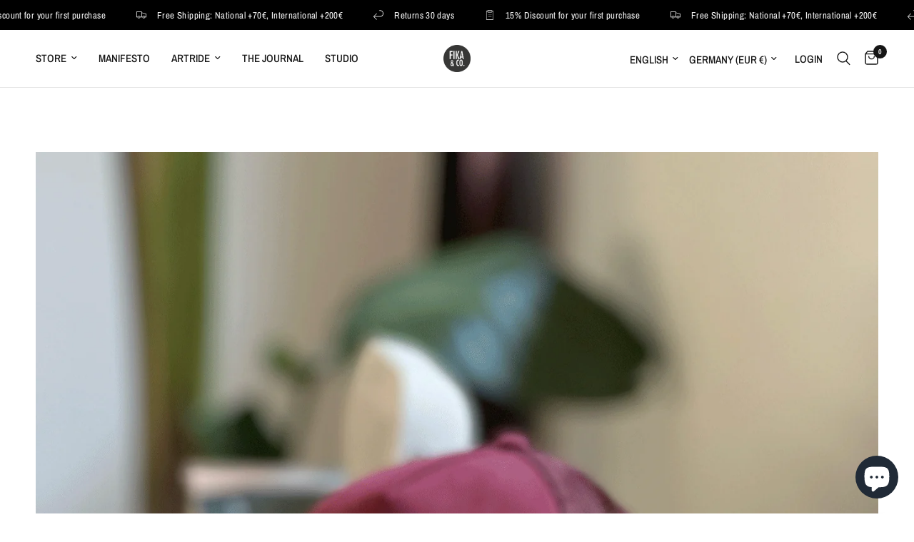

--- FILE ---
content_type: text/html; charset=utf-8
request_url: https://www.fikandco.com/en-de/blogs/the-journal/nuevas-gorras-nuevos-disenos-nuevo-lanzamiento
body_size: 27921
content:
<!doctype html><html class="no-js" lang="en" dir="ltr">
<head>
	<meta charset="utf-8">
	<meta http-equiv="X-UA-Compatible" content="IE=edge,chrome=1">
	<meta name="viewport" content="width=device-width, initial-scale=1, maximum-scale=5, viewport-fit=cover">
	<meta name="theme-color" content="#FFFFFF">
	<link rel="canonical" href="https://www.fikandco.com/en-de/blogs/the-journal/nuevas-gorras-nuevos-disenos-nuevo-lanzamiento">
	<link rel="preconnect" href="https://cdn.shopify.com" crossorigin>
	<link rel="preload" as="style" href="//www.fikandco.com/cdn/shop/t/24/assets/app.css?v=132666050126184008891765301788">



<link href="//www.fikandco.com/cdn/shop/t/24/assets/animations.min.js?v=125778792411641688251765301788" as="script" rel="preload">

<link href="//www.fikandco.com/cdn/shop/t/24/assets/header.js?v=53973329853117484881765301789" as="script" rel="preload">
<link href="//www.fikandco.com/cdn/shop/t/24/assets/vendor.min.js?v=57769212839167613861765301789" as="script" rel="preload">
<link href="//www.fikandco.com/cdn/shop/t/24/assets/app.js?v=39648928339787647271765301788" as="script" rel="preload">
<link href="//www.fikandco.com/cdn/shop/t/24/assets/slideshow.js?v=171587361390105924931765301789" as="script" rel="preload">

<script>
window.lazySizesConfig = window.lazySizesConfig || {};
window.lazySizesConfig.expand = 250;
window.lazySizesConfig.loadMode = 1;
window.lazySizesConfig.loadHidden = false;
</script>


	<link rel="icon" type="image/png" href="//www.fikandco.com/cdn/shop/files/FAVICON-LOGO-CIRCULAR.png?crop=center&height=32&v=1684947864&width=32">

	<title>
	New caps, new designs. &ndash; FIKANDCO
	</title>

	
	<meta name="description" content="We missed more caps. And as the days start to get longer, they crave more. So we got to thinking and...here are our two crown jewels in suede (also called faux suede). This textile is a very versatile, soft fabric with a plush touch that makes these caps such emblematic pieces. Inspired by the simplicity of FIKA, desig">
	
<link rel="preconnect" href="https://fonts.shopifycdn.com" crossorigin>

<meta property="og:site_name" content="FIKANDCO">
<meta property="og:url" content="https://www.fikandco.com/en-de/blogs/the-journal/nuevas-gorras-nuevos-disenos-nuevo-lanzamiento">
<meta property="og:title" content="New caps, new designs.">
<meta property="og:type" content="article">
<meta property="og:description" content="We missed more caps. And as the days start to get longer, they crave more. So we got to thinking and...here are our two crown jewels in suede (also called faux suede). This textile is a very versatile, soft fabric with a plush touch that makes these caps such emblematic pieces. Inspired by the simplicity of FIKA, desig"><meta property="og:image" content="http://www.fikandco.com/cdn/shop/articles/Gorras-5.png?v=1676472583">
  <meta property="og:image:secure_url" content="https://www.fikandco.com/cdn/shop/articles/Gorras-5.png?v=1676472583">
  <meta property="og:image:width" content="1440">
  <meta property="og:image:height" content="1920"><meta name="twitter:card" content="summary_large_image">
<meta name="twitter:title" content="New caps, new designs.">
<meta name="twitter:description" content="We missed more caps. And as the days start to get longer, they crave more. So we got to thinking and...here are our two crown jewels in suede (also called faux suede). This textile is a very versatile, soft fabric with a plush touch that makes these caps such emblematic pieces. Inspired by the simplicity of FIKA, desig">


	<link href="//www.fikandco.com/cdn/shop/t/24/assets/app.css?v=132666050126184008891765301788" rel="stylesheet" type="text/css" media="all" />

	<style data-shopify>
	@font-face {
  font-family: "Archivo Narrow";
  font-weight: 400;
  font-style: normal;
  font-display: swap;
  src: url("//www.fikandco.com/cdn/fonts/archivo_narrow/archivonarrow_n4.5c3bab850a22055c235cf940f895d873a8689d70.woff2") format("woff2"),
       url("//www.fikandco.com/cdn/fonts/archivo_narrow/archivonarrow_n4.ea12dd22d3319d164475c1d047ae8f973041a9ff.woff") format("woff");
}

@font-face {
  font-family: "Archivo Narrow";
  font-weight: 500;
  font-style: normal;
  font-display: swap;
  src: url("//www.fikandco.com/cdn/fonts/archivo_narrow/archivonarrow_n5.d7d2ed7fbf03e65de95fbf4dd65b8f16594058a7.woff2") format("woff2"),
       url("//www.fikandco.com/cdn/fonts/archivo_narrow/archivonarrow_n5.1b34a2bfca6fa7ceb43f421bf0098175c735e91b.woff") format("woff");
}

@font-face {
  font-family: "Archivo Narrow";
  font-weight: 600;
  font-style: normal;
  font-display: swap;
  src: url("//www.fikandco.com/cdn/fonts/archivo_narrow/archivonarrow_n6.39db873f9e4e9c8ab7083354b267ce7500b7ee9e.woff2") format("woff2"),
       url("//www.fikandco.com/cdn/fonts/archivo_narrow/archivonarrow_n6.997d285d710a777a602467368cc2fbd11a20033e.woff") format("woff");
}

@font-face {
  font-family: "Archivo Narrow";
  font-weight: 400;
  font-style: italic;
  font-display: swap;
  src: url("//www.fikandco.com/cdn/fonts/archivo_narrow/archivonarrow_i4.59445c13f0e607542640c8a56f31dcd8ed680cfa.woff2") format("woff2"),
       url("//www.fikandco.com/cdn/fonts/archivo_narrow/archivonarrow_i4.bbf26c99347034f8df1f87b08c4a929cfc5255c8.woff") format("woff");
}

@font-face {
  font-family: "Archivo Narrow";
  font-weight: 600;
  font-style: italic;
  font-display: swap;
  src: url("//www.fikandco.com/cdn/fonts/archivo_narrow/archivonarrow_i6.21c69730cb55f9ff454529f520897ee241e78c97.woff2") format("woff2"),
       url("//www.fikandco.com/cdn/fonts/archivo_narrow/archivonarrow_i6.6c25ccdf80ef4616ffdc61ea3e51d7ed480f0d13.woff") format("woff");
}


		@font-face {
  font-family: "Archivo Narrow";
  font-weight: 600;
  font-style: normal;
  font-display: swap;
  src: url("//www.fikandco.com/cdn/fonts/archivo_narrow/archivonarrow_n6.39db873f9e4e9c8ab7083354b267ce7500b7ee9e.woff2") format("woff2"),
       url("//www.fikandco.com/cdn/fonts/archivo_narrow/archivonarrow_n6.997d285d710a777a602467368cc2fbd11a20033e.woff") format("woff");
}

@font-face {
  font-family: "Archivo Narrow";
  font-weight: 400;
  font-style: normal;
  font-display: swap;
  src: url("//www.fikandco.com/cdn/fonts/archivo_narrow/archivonarrow_n4.5c3bab850a22055c235cf940f895d873a8689d70.woff2") format("woff2"),
       url("//www.fikandco.com/cdn/fonts/archivo_narrow/archivonarrow_n4.ea12dd22d3319d164475c1d047ae8f973041a9ff.woff") format("woff");
}

h1,h2,h3,h4,h5,h6,
	.h1,.h2,.h3,.h4,.h5,.h6,
	.logolink.text-logo,
	.heading-font,
	.h1-xlarge,
	.h1-large,
	.customer-addresses .my-address .address-index {
		font-style: normal;
		font-weight: 600;
		font-family: "Archivo Narrow", sans-serif;
	}
	body,
	.body-font,
	.thb-product-detail .product-title {
		font-style: normal;
		font-weight: 400;
		font-family: "Archivo Narrow", sans-serif;
	}
	:root {
		--mobile-swipe-width: calc(90vw - 30px);
		--font-body-scale: 1.0;
		--font-body-line-height-scale: 1.0;
		--font-body-letter-spacing: 0.0em;
		--font-body-medium-weight: 500;
    --font-body-bold-weight: 600;
		--font-announcement-scale: 1.0;
		--font-heading-scale: 1.0;
		--font-heading-line-height-scale: 1.0;
		--font-heading-letter-spacing: 0.0em;
		--font-navigation-scale: 1.0;
		--navigation-item-spacing: 15px;
		--font-product-title-scale: 1.0;
		--font-product-title-line-height-scale: 1.0;
		--button-letter-spacing: 0.02em;
		--button-font-scale: 1.0;

		--bg-body: #FFFFFF;
		--bg-body-rgb: 255,255,255;
		--bg-body-darken: #f7f7f7;
		--payment-terms-background-color: #FFFFFF;
		--color-body: #151515;
		--color-body-rgb: 21,21,21;
		--color-accent: #000000;
		--color-accent-rgb: 0,0,0;
		--color-border: #E2E2E2;
		--color-form-border: #dedede;
		--color-overlay-rgb: 0,0,0;

		--shopify-accelerated-checkout-button-block-size: 48px;
		--shopify-accelerated-checkout-inline-alignment: center;
		--shopify-accelerated-checkout-skeleton-animation-duration: 0.25s;

		--color-announcement-bar-text: #ffffff;
		--color-announcement-bar-bg: #000000;

		--color-header-bg: #ffffff;
		--color-header-bg-rgb: 255,255,255;
		--color-header-text: #151515;
		--color-header-text-rgb: 21,21,21;
		--color-header-links: #151515;
		--color-header-links-rgb: 21,21,21;
		--color-header-links-hover: #151515;
		--color-header-icons: #151515;
		--color-header-border: #E2E2E2;

		--solid-button-background: #ffffff;
		--solid-button-label: #000000;
		--outline-button-label: #151515;
		--button-border-radius: 0px;
		--shopify-accelerated-checkout-button-border-radius: 0px;

		--color-price: #151515;
		--color-price-discounted: #ee3b45;
		--color-star: #FD9A52;
		--color-dots: #151515;

		--color-inventory-instock: #279A4B;
		--color-inventory-lowstock: #FB9E5B;

		--section-spacing-mobile: 50px;
		--section-spacing-desktop: 90px;

		--color-badge-text: #ffffff;
		--color-badge-sold-out: #646363;
		--color-badge-sale: #be0000;
		
		--color-badge-preorder: #666666;
		--badge-corner-radius: 13px;

		--color-footer-text: #FFFFFF;
		--color-footer-text-rgb: 255,255,255;
		--color-footer-link: #FFFFFF;
		--color-footer-link-hover: #FFFFFF;
		--color-footer-border: #444444;
		--color-footer-border-rgb: 68,68,68;
		--color-footer-bg: #151515;
	}



</style>


	<script>
		window.theme = window.theme || {};
		theme = {
			settings: {
				money_with_currency_format:"€{{amount_with_comma_separator}}",
				cart_drawer:true,
				product_id: false,
			},
			routes: {
				root_url: '/en-de',
				cart_url: '/en-de/cart',
				cart_add_url: '/en-de/cart/add',
				search_url: '/en-de/search',
				cart_change_url: '/en-de/cart/change',
				cart_update_url: '/en-de/cart/update',
				cart_clear_url: '/en-de/cart/clear',
				predictive_search_url: '/en-de/search/suggest',
			},
			variantStrings: {
        addToCart: `Add to cart`,
        soldOut: `Sold out`,
        unavailable: `Unavailable`,
        preOrder: `Pre-order`,
      },
			strings: {
				requiresTerms: `You must agree with the terms and conditions of sales to check out`,
				shippingEstimatorNoResults: `Sorry, we do not ship to your address.`,
				shippingEstimatorOneResult: `There is one shipping rate for your address:`,
				shippingEstimatorMultipleResults: `There are several shipping rates for your address:`,
				shippingEstimatorError: `One or more error occurred while retrieving shipping rates:`
			}
		};
	</script>
	<script>window.performance && window.performance.mark && window.performance.mark('shopify.content_for_header.start');</script><meta name="google-site-verification" content="4EZjDhqu91WApi2l9A9I2IsFZDtvpzO7sKF3EKwAyKo">
<meta id="shopify-digital-wallet" name="shopify-digital-wallet" content="/41967911078/digital_wallets/dialog">
<meta name="shopify-checkout-api-token" content="e9f61dcf49fc71a479fc1e809218d9b1">
<meta id="in-context-paypal-metadata" data-shop-id="41967911078" data-venmo-supported="false" data-environment="production" data-locale="en_US" data-paypal-v4="true" data-currency="EUR">
<link rel="alternate" type="application/atom+xml" title="Feed" href="/en-de/blogs/the-journal.atom" />
<link rel="alternate" hreflang="x-default" href="https://www.fikandco.com/blogs/the-journal/nuevas-gorras-nuevos-disenos-nuevo-lanzamiento">
<link rel="alternate" hreflang="es" href="https://www.fikandco.com/blogs/the-journal/nuevas-gorras-nuevos-disenos-nuevo-lanzamiento">
<link rel="alternate" hreflang="en" href="https://www.fikandco.com/en/blogs/the-journal/nuevas-gorras-nuevos-disenos-nuevo-lanzamiento">
<link rel="alternate" hreflang="en-DE" href="https://www.fikandco.com/en-de/blogs/the-journal/nuevas-gorras-nuevos-disenos-nuevo-lanzamiento">
<link rel="alternate" hreflang="en-CA" href="https://www.fikandco.com/en-ca/blogs/the-journal/nuevas-gorras-nuevos-disenos-nuevo-lanzamiento">
<link rel="alternate" hreflang="en-AD" href="https://www.fikandco.com/en-eu/blogs/the-journal/nuevas-gorras-nuevos-disenos-nuevo-lanzamiento">
<link rel="alternate" hreflang="es-AD" href="https://www.fikandco.com/es-eu/blogs/the-journal/nuevas-gorras-nuevos-disenos-nuevo-lanzamiento">
<link rel="alternate" hreflang="en-AE" href="https://www.fikandco.com/en-eu/blogs/the-journal/nuevas-gorras-nuevos-disenos-nuevo-lanzamiento">
<link rel="alternate" hreflang="es-AE" href="https://www.fikandco.com/es-eu/blogs/the-journal/nuevas-gorras-nuevos-disenos-nuevo-lanzamiento">
<link rel="alternate" hreflang="en-AF" href="https://www.fikandco.com/en-eu/blogs/the-journal/nuevas-gorras-nuevos-disenos-nuevo-lanzamiento">
<link rel="alternate" hreflang="es-AF" href="https://www.fikandco.com/es-eu/blogs/the-journal/nuevas-gorras-nuevos-disenos-nuevo-lanzamiento">
<link rel="alternate" hreflang="en-AG" href="https://www.fikandco.com/en-eu/blogs/the-journal/nuevas-gorras-nuevos-disenos-nuevo-lanzamiento">
<link rel="alternate" hreflang="es-AG" href="https://www.fikandco.com/es-eu/blogs/the-journal/nuevas-gorras-nuevos-disenos-nuevo-lanzamiento">
<link rel="alternate" hreflang="en-AI" href="https://www.fikandco.com/en-eu/blogs/the-journal/nuevas-gorras-nuevos-disenos-nuevo-lanzamiento">
<link rel="alternate" hreflang="es-AI" href="https://www.fikandco.com/es-eu/blogs/the-journal/nuevas-gorras-nuevos-disenos-nuevo-lanzamiento">
<link rel="alternate" hreflang="en-AL" href="https://www.fikandco.com/en-eu/blogs/the-journal/nuevas-gorras-nuevos-disenos-nuevo-lanzamiento">
<link rel="alternate" hreflang="es-AL" href="https://www.fikandco.com/es-eu/blogs/the-journal/nuevas-gorras-nuevos-disenos-nuevo-lanzamiento">
<link rel="alternate" hreflang="en-AM" href="https://www.fikandco.com/en-eu/blogs/the-journal/nuevas-gorras-nuevos-disenos-nuevo-lanzamiento">
<link rel="alternate" hreflang="es-AM" href="https://www.fikandco.com/es-eu/blogs/the-journal/nuevas-gorras-nuevos-disenos-nuevo-lanzamiento">
<link rel="alternate" hreflang="en-AN" href="https://www.fikandco.com/en-eu/blogs/the-journal/nuevas-gorras-nuevos-disenos-nuevo-lanzamiento">
<link rel="alternate" hreflang="es-AN" href="https://www.fikandco.com/es-eu/blogs/the-journal/nuevas-gorras-nuevos-disenos-nuevo-lanzamiento">
<link rel="alternate" hreflang="en-AR" href="https://www.fikandco.com/en-eu/blogs/the-journal/nuevas-gorras-nuevos-disenos-nuevo-lanzamiento">
<link rel="alternate" hreflang="es-AR" href="https://www.fikandco.com/es-eu/blogs/the-journal/nuevas-gorras-nuevos-disenos-nuevo-lanzamiento">
<link rel="alternate" hreflang="en-AT" href="https://www.fikandco.com/en-eu/blogs/the-journal/nuevas-gorras-nuevos-disenos-nuevo-lanzamiento">
<link rel="alternate" hreflang="es-AT" href="https://www.fikandco.com/es-eu/blogs/the-journal/nuevas-gorras-nuevos-disenos-nuevo-lanzamiento">
<link rel="alternate" hreflang="en-AW" href="https://www.fikandco.com/en-eu/blogs/the-journal/nuevas-gorras-nuevos-disenos-nuevo-lanzamiento">
<link rel="alternate" hreflang="es-AW" href="https://www.fikandco.com/es-eu/blogs/the-journal/nuevas-gorras-nuevos-disenos-nuevo-lanzamiento">
<link rel="alternate" hreflang="en-AX" href="https://www.fikandco.com/en-eu/blogs/the-journal/nuevas-gorras-nuevos-disenos-nuevo-lanzamiento">
<link rel="alternate" hreflang="es-AX" href="https://www.fikandco.com/es-eu/blogs/the-journal/nuevas-gorras-nuevos-disenos-nuevo-lanzamiento">
<link rel="alternate" hreflang="en-AZ" href="https://www.fikandco.com/en-eu/blogs/the-journal/nuevas-gorras-nuevos-disenos-nuevo-lanzamiento">
<link rel="alternate" hreflang="es-AZ" href="https://www.fikandco.com/es-eu/blogs/the-journal/nuevas-gorras-nuevos-disenos-nuevo-lanzamiento">
<link rel="alternate" hreflang="en-BA" href="https://www.fikandco.com/en-eu/blogs/the-journal/nuevas-gorras-nuevos-disenos-nuevo-lanzamiento">
<link rel="alternate" hreflang="es-BA" href="https://www.fikandco.com/es-eu/blogs/the-journal/nuevas-gorras-nuevos-disenos-nuevo-lanzamiento">
<link rel="alternate" hreflang="en-BB" href="https://www.fikandco.com/en-eu/blogs/the-journal/nuevas-gorras-nuevos-disenos-nuevo-lanzamiento">
<link rel="alternate" hreflang="es-BB" href="https://www.fikandco.com/es-eu/blogs/the-journal/nuevas-gorras-nuevos-disenos-nuevo-lanzamiento">
<link rel="alternate" hreflang="en-BD" href="https://www.fikandco.com/en-eu/blogs/the-journal/nuevas-gorras-nuevos-disenos-nuevo-lanzamiento">
<link rel="alternate" hreflang="es-BD" href="https://www.fikandco.com/es-eu/blogs/the-journal/nuevas-gorras-nuevos-disenos-nuevo-lanzamiento">
<link rel="alternate" hreflang="en-BE" href="https://www.fikandco.com/en-eu/blogs/the-journal/nuevas-gorras-nuevos-disenos-nuevo-lanzamiento">
<link rel="alternate" hreflang="es-BE" href="https://www.fikandco.com/es-eu/blogs/the-journal/nuevas-gorras-nuevos-disenos-nuevo-lanzamiento">
<link rel="alternate" hreflang="en-BG" href="https://www.fikandco.com/en-eu/blogs/the-journal/nuevas-gorras-nuevos-disenos-nuevo-lanzamiento">
<link rel="alternate" hreflang="es-BG" href="https://www.fikandco.com/es-eu/blogs/the-journal/nuevas-gorras-nuevos-disenos-nuevo-lanzamiento">
<link rel="alternate" hreflang="en-BH" href="https://www.fikandco.com/en-eu/blogs/the-journal/nuevas-gorras-nuevos-disenos-nuevo-lanzamiento">
<link rel="alternate" hreflang="es-BH" href="https://www.fikandco.com/es-eu/blogs/the-journal/nuevas-gorras-nuevos-disenos-nuevo-lanzamiento">
<link rel="alternate" hreflang="en-BL" href="https://www.fikandco.com/en-eu/blogs/the-journal/nuevas-gorras-nuevos-disenos-nuevo-lanzamiento">
<link rel="alternate" hreflang="es-BL" href="https://www.fikandco.com/es-eu/blogs/the-journal/nuevas-gorras-nuevos-disenos-nuevo-lanzamiento">
<link rel="alternate" hreflang="en-BM" href="https://www.fikandco.com/en-eu/blogs/the-journal/nuevas-gorras-nuevos-disenos-nuevo-lanzamiento">
<link rel="alternate" hreflang="es-BM" href="https://www.fikandco.com/es-eu/blogs/the-journal/nuevas-gorras-nuevos-disenos-nuevo-lanzamiento">
<link rel="alternate" hreflang="en-BN" href="https://www.fikandco.com/en-eu/blogs/the-journal/nuevas-gorras-nuevos-disenos-nuevo-lanzamiento">
<link rel="alternate" hreflang="es-BN" href="https://www.fikandco.com/es-eu/blogs/the-journal/nuevas-gorras-nuevos-disenos-nuevo-lanzamiento">
<link rel="alternate" hreflang="en-BO" href="https://www.fikandco.com/en-eu/blogs/the-journal/nuevas-gorras-nuevos-disenos-nuevo-lanzamiento">
<link rel="alternate" hreflang="es-BO" href="https://www.fikandco.com/es-eu/blogs/the-journal/nuevas-gorras-nuevos-disenos-nuevo-lanzamiento">
<link rel="alternate" hreflang="en-BQ" href="https://www.fikandco.com/en-eu/blogs/the-journal/nuevas-gorras-nuevos-disenos-nuevo-lanzamiento">
<link rel="alternate" hreflang="es-BQ" href="https://www.fikandco.com/es-eu/blogs/the-journal/nuevas-gorras-nuevos-disenos-nuevo-lanzamiento">
<link rel="alternate" hreflang="en-BR" href="https://www.fikandco.com/en-eu/blogs/the-journal/nuevas-gorras-nuevos-disenos-nuevo-lanzamiento">
<link rel="alternate" hreflang="es-BR" href="https://www.fikandco.com/es-eu/blogs/the-journal/nuevas-gorras-nuevos-disenos-nuevo-lanzamiento">
<link rel="alternate" hreflang="en-BS" href="https://www.fikandco.com/en-eu/blogs/the-journal/nuevas-gorras-nuevos-disenos-nuevo-lanzamiento">
<link rel="alternate" hreflang="es-BS" href="https://www.fikandco.com/es-eu/blogs/the-journal/nuevas-gorras-nuevos-disenos-nuevo-lanzamiento">
<link rel="alternate" hreflang="en-BT" href="https://www.fikandco.com/en-eu/blogs/the-journal/nuevas-gorras-nuevos-disenos-nuevo-lanzamiento">
<link rel="alternate" hreflang="es-BT" href="https://www.fikandco.com/es-eu/blogs/the-journal/nuevas-gorras-nuevos-disenos-nuevo-lanzamiento">
<link rel="alternate" hreflang="en-BV" href="https://www.fikandco.com/en-eu/blogs/the-journal/nuevas-gorras-nuevos-disenos-nuevo-lanzamiento">
<link rel="alternate" hreflang="es-BV" href="https://www.fikandco.com/es-eu/blogs/the-journal/nuevas-gorras-nuevos-disenos-nuevo-lanzamiento">
<link rel="alternate" hreflang="en-BY" href="https://www.fikandco.com/en-eu/blogs/the-journal/nuevas-gorras-nuevos-disenos-nuevo-lanzamiento">
<link rel="alternate" hreflang="es-BY" href="https://www.fikandco.com/es-eu/blogs/the-journal/nuevas-gorras-nuevos-disenos-nuevo-lanzamiento">
<link rel="alternate" hreflang="en-BZ" href="https://www.fikandco.com/en-eu/blogs/the-journal/nuevas-gorras-nuevos-disenos-nuevo-lanzamiento">
<link rel="alternate" hreflang="es-BZ" href="https://www.fikandco.com/es-eu/blogs/the-journal/nuevas-gorras-nuevos-disenos-nuevo-lanzamiento">
<link rel="alternate" hreflang="en-CC" href="https://www.fikandco.com/en-eu/blogs/the-journal/nuevas-gorras-nuevos-disenos-nuevo-lanzamiento">
<link rel="alternate" hreflang="es-CC" href="https://www.fikandco.com/es-eu/blogs/the-journal/nuevas-gorras-nuevos-disenos-nuevo-lanzamiento">
<link rel="alternate" hreflang="en-CH" href="https://www.fikandco.com/en-eu/blogs/the-journal/nuevas-gorras-nuevos-disenos-nuevo-lanzamiento">
<link rel="alternate" hreflang="es-CH" href="https://www.fikandco.com/es-eu/blogs/the-journal/nuevas-gorras-nuevos-disenos-nuevo-lanzamiento">
<link rel="alternate" hreflang="en-CL" href="https://www.fikandco.com/en-eu/blogs/the-journal/nuevas-gorras-nuevos-disenos-nuevo-lanzamiento">
<link rel="alternate" hreflang="es-CL" href="https://www.fikandco.com/es-eu/blogs/the-journal/nuevas-gorras-nuevos-disenos-nuevo-lanzamiento">
<link rel="alternate" hreflang="en-CN" href="https://www.fikandco.com/en-eu/blogs/the-journal/nuevas-gorras-nuevos-disenos-nuevo-lanzamiento">
<link rel="alternate" hreflang="es-CN" href="https://www.fikandco.com/es-eu/blogs/the-journal/nuevas-gorras-nuevos-disenos-nuevo-lanzamiento">
<link rel="alternate" hreflang="en-CO" href="https://www.fikandco.com/en-eu/blogs/the-journal/nuevas-gorras-nuevos-disenos-nuevo-lanzamiento">
<link rel="alternate" hreflang="es-CO" href="https://www.fikandco.com/es-eu/blogs/the-journal/nuevas-gorras-nuevos-disenos-nuevo-lanzamiento">
<link rel="alternate" hreflang="en-CR" href="https://www.fikandco.com/en-eu/blogs/the-journal/nuevas-gorras-nuevos-disenos-nuevo-lanzamiento">
<link rel="alternate" hreflang="es-CR" href="https://www.fikandco.com/es-eu/blogs/the-journal/nuevas-gorras-nuevos-disenos-nuevo-lanzamiento">
<link rel="alternate" hreflang="en-CW" href="https://www.fikandco.com/en-eu/blogs/the-journal/nuevas-gorras-nuevos-disenos-nuevo-lanzamiento">
<link rel="alternate" hreflang="es-CW" href="https://www.fikandco.com/es-eu/blogs/the-journal/nuevas-gorras-nuevos-disenos-nuevo-lanzamiento">
<link rel="alternate" hreflang="en-CX" href="https://www.fikandco.com/en-eu/blogs/the-journal/nuevas-gorras-nuevos-disenos-nuevo-lanzamiento">
<link rel="alternate" hreflang="es-CX" href="https://www.fikandco.com/es-eu/blogs/the-journal/nuevas-gorras-nuevos-disenos-nuevo-lanzamiento">
<link rel="alternate" hreflang="en-CY" href="https://www.fikandco.com/en-eu/blogs/the-journal/nuevas-gorras-nuevos-disenos-nuevo-lanzamiento">
<link rel="alternate" hreflang="es-CY" href="https://www.fikandco.com/es-eu/blogs/the-journal/nuevas-gorras-nuevos-disenos-nuevo-lanzamiento">
<link rel="alternate" hreflang="en-CZ" href="https://www.fikandco.com/en-eu/blogs/the-journal/nuevas-gorras-nuevos-disenos-nuevo-lanzamiento">
<link rel="alternate" hreflang="es-CZ" href="https://www.fikandco.com/es-eu/blogs/the-journal/nuevas-gorras-nuevos-disenos-nuevo-lanzamiento">
<link rel="alternate" hreflang="en-DK" href="https://www.fikandco.com/en-eu/blogs/the-journal/nuevas-gorras-nuevos-disenos-nuevo-lanzamiento">
<link rel="alternate" hreflang="es-DK" href="https://www.fikandco.com/es-eu/blogs/the-journal/nuevas-gorras-nuevos-disenos-nuevo-lanzamiento">
<link rel="alternate" hreflang="en-DM" href="https://www.fikandco.com/en-eu/blogs/the-journal/nuevas-gorras-nuevos-disenos-nuevo-lanzamiento">
<link rel="alternate" hreflang="es-DM" href="https://www.fikandco.com/es-eu/blogs/the-journal/nuevas-gorras-nuevos-disenos-nuevo-lanzamiento">
<link rel="alternate" hreflang="en-DO" href="https://www.fikandco.com/en-eu/blogs/the-journal/nuevas-gorras-nuevos-disenos-nuevo-lanzamiento">
<link rel="alternate" hreflang="es-DO" href="https://www.fikandco.com/es-eu/blogs/the-journal/nuevas-gorras-nuevos-disenos-nuevo-lanzamiento">
<link rel="alternate" hreflang="en-EC" href="https://www.fikandco.com/en-eu/blogs/the-journal/nuevas-gorras-nuevos-disenos-nuevo-lanzamiento">
<link rel="alternate" hreflang="es-EC" href="https://www.fikandco.com/es-eu/blogs/the-journal/nuevas-gorras-nuevos-disenos-nuevo-lanzamiento">
<link rel="alternate" hreflang="en-EE" href="https://www.fikandco.com/en-eu/blogs/the-journal/nuevas-gorras-nuevos-disenos-nuevo-lanzamiento">
<link rel="alternate" hreflang="es-EE" href="https://www.fikandco.com/es-eu/blogs/the-journal/nuevas-gorras-nuevos-disenos-nuevo-lanzamiento">
<link rel="alternate" hreflang="en-FI" href="https://www.fikandco.com/en-eu/blogs/the-journal/nuevas-gorras-nuevos-disenos-nuevo-lanzamiento">
<link rel="alternate" hreflang="es-FI" href="https://www.fikandco.com/es-eu/blogs/the-journal/nuevas-gorras-nuevos-disenos-nuevo-lanzamiento">
<link rel="alternate" hreflang="en-FK" href="https://www.fikandco.com/en-eu/blogs/the-journal/nuevas-gorras-nuevos-disenos-nuevo-lanzamiento">
<link rel="alternate" hreflang="es-FK" href="https://www.fikandco.com/es-eu/blogs/the-journal/nuevas-gorras-nuevos-disenos-nuevo-lanzamiento">
<link rel="alternate" hreflang="en-FO" href="https://www.fikandco.com/en-eu/blogs/the-journal/nuevas-gorras-nuevos-disenos-nuevo-lanzamiento">
<link rel="alternate" hreflang="es-FO" href="https://www.fikandco.com/es-eu/blogs/the-journal/nuevas-gorras-nuevos-disenos-nuevo-lanzamiento">
<link rel="alternate" hreflang="en-FR" href="https://www.fikandco.com/en-eu/blogs/the-journal/nuevas-gorras-nuevos-disenos-nuevo-lanzamiento">
<link rel="alternate" hreflang="es-FR" href="https://www.fikandco.com/es-eu/blogs/the-journal/nuevas-gorras-nuevos-disenos-nuevo-lanzamiento">
<link rel="alternate" hreflang="en-GD" href="https://www.fikandco.com/en-eu/blogs/the-journal/nuevas-gorras-nuevos-disenos-nuevo-lanzamiento">
<link rel="alternate" hreflang="es-GD" href="https://www.fikandco.com/es-eu/blogs/the-journal/nuevas-gorras-nuevos-disenos-nuevo-lanzamiento">
<link rel="alternate" hreflang="en-GE" href="https://www.fikandco.com/en-eu/blogs/the-journal/nuevas-gorras-nuevos-disenos-nuevo-lanzamiento">
<link rel="alternate" hreflang="es-GE" href="https://www.fikandco.com/es-eu/blogs/the-journal/nuevas-gorras-nuevos-disenos-nuevo-lanzamiento">
<link rel="alternate" hreflang="en-GF" href="https://www.fikandco.com/en-eu/blogs/the-journal/nuevas-gorras-nuevos-disenos-nuevo-lanzamiento">
<link rel="alternate" hreflang="es-GF" href="https://www.fikandco.com/es-eu/blogs/the-journal/nuevas-gorras-nuevos-disenos-nuevo-lanzamiento">
<link rel="alternate" hreflang="en-GG" href="https://www.fikandco.com/en-eu/blogs/the-journal/nuevas-gorras-nuevos-disenos-nuevo-lanzamiento">
<link rel="alternate" hreflang="es-GG" href="https://www.fikandco.com/es-eu/blogs/the-journal/nuevas-gorras-nuevos-disenos-nuevo-lanzamiento">
<link rel="alternate" hreflang="en-GI" href="https://www.fikandco.com/en-eu/blogs/the-journal/nuevas-gorras-nuevos-disenos-nuevo-lanzamiento">
<link rel="alternate" hreflang="es-GI" href="https://www.fikandco.com/es-eu/blogs/the-journal/nuevas-gorras-nuevos-disenos-nuevo-lanzamiento">
<link rel="alternate" hreflang="en-GL" href="https://www.fikandco.com/en-eu/blogs/the-journal/nuevas-gorras-nuevos-disenos-nuevo-lanzamiento">
<link rel="alternate" hreflang="es-GL" href="https://www.fikandco.com/es-eu/blogs/the-journal/nuevas-gorras-nuevos-disenos-nuevo-lanzamiento">
<link rel="alternate" hreflang="en-GP" href="https://www.fikandco.com/en-eu/blogs/the-journal/nuevas-gorras-nuevos-disenos-nuevo-lanzamiento">
<link rel="alternate" hreflang="es-GP" href="https://www.fikandco.com/es-eu/blogs/the-journal/nuevas-gorras-nuevos-disenos-nuevo-lanzamiento">
<link rel="alternate" hreflang="en-GR" href="https://www.fikandco.com/en-eu/blogs/the-journal/nuevas-gorras-nuevos-disenos-nuevo-lanzamiento">
<link rel="alternate" hreflang="es-GR" href="https://www.fikandco.com/es-eu/blogs/the-journal/nuevas-gorras-nuevos-disenos-nuevo-lanzamiento">
<link rel="alternate" hreflang="en-GT" href="https://www.fikandco.com/en-eu/blogs/the-journal/nuevas-gorras-nuevos-disenos-nuevo-lanzamiento">
<link rel="alternate" hreflang="es-GT" href="https://www.fikandco.com/es-eu/blogs/the-journal/nuevas-gorras-nuevos-disenos-nuevo-lanzamiento">
<link rel="alternate" hreflang="en-GY" href="https://www.fikandco.com/en-eu/blogs/the-journal/nuevas-gorras-nuevos-disenos-nuevo-lanzamiento">
<link rel="alternate" hreflang="es-GY" href="https://www.fikandco.com/es-eu/blogs/the-journal/nuevas-gorras-nuevos-disenos-nuevo-lanzamiento">
<link rel="alternate" hreflang="en-HK" href="https://www.fikandco.com/en-eu/blogs/the-journal/nuevas-gorras-nuevos-disenos-nuevo-lanzamiento">
<link rel="alternate" hreflang="es-HK" href="https://www.fikandco.com/es-eu/blogs/the-journal/nuevas-gorras-nuevos-disenos-nuevo-lanzamiento">
<link rel="alternate" hreflang="en-HN" href="https://www.fikandco.com/en-eu/blogs/the-journal/nuevas-gorras-nuevos-disenos-nuevo-lanzamiento">
<link rel="alternate" hreflang="es-HN" href="https://www.fikandco.com/es-eu/blogs/the-journal/nuevas-gorras-nuevos-disenos-nuevo-lanzamiento">
<link rel="alternate" hreflang="en-HR" href="https://www.fikandco.com/en-eu/blogs/the-journal/nuevas-gorras-nuevos-disenos-nuevo-lanzamiento">
<link rel="alternate" hreflang="es-HR" href="https://www.fikandco.com/es-eu/blogs/the-journal/nuevas-gorras-nuevos-disenos-nuevo-lanzamiento">
<link rel="alternate" hreflang="en-HT" href="https://www.fikandco.com/en-eu/blogs/the-journal/nuevas-gorras-nuevos-disenos-nuevo-lanzamiento">
<link rel="alternate" hreflang="es-HT" href="https://www.fikandco.com/es-eu/blogs/the-journal/nuevas-gorras-nuevos-disenos-nuevo-lanzamiento">
<link rel="alternate" hreflang="en-HU" href="https://www.fikandco.com/en-eu/blogs/the-journal/nuevas-gorras-nuevos-disenos-nuevo-lanzamiento">
<link rel="alternate" hreflang="es-HU" href="https://www.fikandco.com/es-eu/blogs/the-journal/nuevas-gorras-nuevos-disenos-nuevo-lanzamiento">
<link rel="alternate" hreflang="en-ID" href="https://www.fikandco.com/en-eu/blogs/the-journal/nuevas-gorras-nuevos-disenos-nuevo-lanzamiento">
<link rel="alternate" hreflang="es-ID" href="https://www.fikandco.com/es-eu/blogs/the-journal/nuevas-gorras-nuevos-disenos-nuevo-lanzamiento">
<link rel="alternate" hreflang="en-IE" href="https://www.fikandco.com/en-eu/blogs/the-journal/nuevas-gorras-nuevos-disenos-nuevo-lanzamiento">
<link rel="alternate" hreflang="es-IE" href="https://www.fikandco.com/es-eu/blogs/the-journal/nuevas-gorras-nuevos-disenos-nuevo-lanzamiento">
<link rel="alternate" hreflang="en-IL" href="https://www.fikandco.com/en-eu/blogs/the-journal/nuevas-gorras-nuevos-disenos-nuevo-lanzamiento">
<link rel="alternate" hreflang="es-IL" href="https://www.fikandco.com/es-eu/blogs/the-journal/nuevas-gorras-nuevos-disenos-nuevo-lanzamiento">
<link rel="alternate" hreflang="en-IM" href="https://www.fikandco.com/en-eu/blogs/the-journal/nuevas-gorras-nuevos-disenos-nuevo-lanzamiento">
<link rel="alternate" hreflang="es-IM" href="https://www.fikandco.com/es-eu/blogs/the-journal/nuevas-gorras-nuevos-disenos-nuevo-lanzamiento">
<link rel="alternate" hreflang="en-IN" href="https://www.fikandco.com/en-eu/blogs/the-journal/nuevas-gorras-nuevos-disenos-nuevo-lanzamiento">
<link rel="alternate" hreflang="es-IN" href="https://www.fikandco.com/es-eu/blogs/the-journal/nuevas-gorras-nuevos-disenos-nuevo-lanzamiento">
<link rel="alternate" hreflang="en-IO" href="https://www.fikandco.com/en-eu/blogs/the-journal/nuevas-gorras-nuevos-disenos-nuevo-lanzamiento">
<link rel="alternate" hreflang="es-IO" href="https://www.fikandco.com/es-eu/blogs/the-journal/nuevas-gorras-nuevos-disenos-nuevo-lanzamiento">
<link rel="alternate" hreflang="en-IQ" href="https://www.fikandco.com/en-eu/blogs/the-journal/nuevas-gorras-nuevos-disenos-nuevo-lanzamiento">
<link rel="alternate" hreflang="es-IQ" href="https://www.fikandco.com/es-eu/blogs/the-journal/nuevas-gorras-nuevos-disenos-nuevo-lanzamiento">
<link rel="alternate" hreflang="en-IS" href="https://www.fikandco.com/en-eu/blogs/the-journal/nuevas-gorras-nuevos-disenos-nuevo-lanzamiento">
<link rel="alternate" hreflang="es-IS" href="https://www.fikandco.com/es-eu/blogs/the-journal/nuevas-gorras-nuevos-disenos-nuevo-lanzamiento">
<link rel="alternate" hreflang="en-IT" href="https://www.fikandco.com/en-eu/blogs/the-journal/nuevas-gorras-nuevos-disenos-nuevo-lanzamiento">
<link rel="alternate" hreflang="es-IT" href="https://www.fikandco.com/es-eu/blogs/the-journal/nuevas-gorras-nuevos-disenos-nuevo-lanzamiento">
<link rel="alternate" hreflang="en-JE" href="https://www.fikandco.com/en-eu/blogs/the-journal/nuevas-gorras-nuevos-disenos-nuevo-lanzamiento">
<link rel="alternate" hreflang="es-JE" href="https://www.fikandco.com/es-eu/blogs/the-journal/nuevas-gorras-nuevos-disenos-nuevo-lanzamiento">
<link rel="alternate" hreflang="en-JM" href="https://www.fikandco.com/en-eu/blogs/the-journal/nuevas-gorras-nuevos-disenos-nuevo-lanzamiento">
<link rel="alternate" hreflang="es-JM" href="https://www.fikandco.com/es-eu/blogs/the-journal/nuevas-gorras-nuevos-disenos-nuevo-lanzamiento">
<link rel="alternate" hreflang="en-JO" href="https://www.fikandco.com/en-eu/blogs/the-journal/nuevas-gorras-nuevos-disenos-nuevo-lanzamiento">
<link rel="alternate" hreflang="es-JO" href="https://www.fikandco.com/es-eu/blogs/the-journal/nuevas-gorras-nuevos-disenos-nuevo-lanzamiento">
<link rel="alternate" hreflang="en-JP" href="https://www.fikandco.com/en-eu/blogs/the-journal/nuevas-gorras-nuevos-disenos-nuevo-lanzamiento">
<link rel="alternate" hreflang="es-JP" href="https://www.fikandco.com/es-eu/blogs/the-journal/nuevas-gorras-nuevos-disenos-nuevo-lanzamiento">
<link rel="alternate" hreflang="en-KG" href="https://www.fikandco.com/en-eu/blogs/the-journal/nuevas-gorras-nuevos-disenos-nuevo-lanzamiento">
<link rel="alternate" hreflang="es-KG" href="https://www.fikandco.com/es-eu/blogs/the-journal/nuevas-gorras-nuevos-disenos-nuevo-lanzamiento">
<link rel="alternate" hreflang="en-KH" href="https://www.fikandco.com/en-eu/blogs/the-journal/nuevas-gorras-nuevos-disenos-nuevo-lanzamiento">
<link rel="alternate" hreflang="es-KH" href="https://www.fikandco.com/es-eu/blogs/the-journal/nuevas-gorras-nuevos-disenos-nuevo-lanzamiento">
<link rel="alternate" hreflang="en-KN" href="https://www.fikandco.com/en-eu/blogs/the-journal/nuevas-gorras-nuevos-disenos-nuevo-lanzamiento">
<link rel="alternate" hreflang="es-KN" href="https://www.fikandco.com/es-eu/blogs/the-journal/nuevas-gorras-nuevos-disenos-nuevo-lanzamiento">
<link rel="alternate" hreflang="en-KR" href="https://www.fikandco.com/en-eu/blogs/the-journal/nuevas-gorras-nuevos-disenos-nuevo-lanzamiento">
<link rel="alternate" hreflang="es-KR" href="https://www.fikandco.com/es-eu/blogs/the-journal/nuevas-gorras-nuevos-disenos-nuevo-lanzamiento">
<link rel="alternate" hreflang="en-KW" href="https://www.fikandco.com/en-eu/blogs/the-journal/nuevas-gorras-nuevos-disenos-nuevo-lanzamiento">
<link rel="alternate" hreflang="es-KW" href="https://www.fikandco.com/es-eu/blogs/the-journal/nuevas-gorras-nuevos-disenos-nuevo-lanzamiento">
<link rel="alternate" hreflang="en-KY" href="https://www.fikandco.com/en-eu/blogs/the-journal/nuevas-gorras-nuevos-disenos-nuevo-lanzamiento">
<link rel="alternate" hreflang="es-KY" href="https://www.fikandco.com/es-eu/blogs/the-journal/nuevas-gorras-nuevos-disenos-nuevo-lanzamiento">
<link rel="alternate" hreflang="en-KZ" href="https://www.fikandco.com/en-eu/blogs/the-journal/nuevas-gorras-nuevos-disenos-nuevo-lanzamiento">
<link rel="alternate" hreflang="es-KZ" href="https://www.fikandco.com/es-eu/blogs/the-journal/nuevas-gorras-nuevos-disenos-nuevo-lanzamiento">
<link rel="alternate" hreflang="en-LA" href="https://www.fikandco.com/en-eu/blogs/the-journal/nuevas-gorras-nuevos-disenos-nuevo-lanzamiento">
<link rel="alternate" hreflang="es-LA" href="https://www.fikandco.com/es-eu/blogs/the-journal/nuevas-gorras-nuevos-disenos-nuevo-lanzamiento">
<link rel="alternate" hreflang="en-LB" href="https://www.fikandco.com/en-eu/blogs/the-journal/nuevas-gorras-nuevos-disenos-nuevo-lanzamiento">
<link rel="alternate" hreflang="es-LB" href="https://www.fikandco.com/es-eu/blogs/the-journal/nuevas-gorras-nuevos-disenos-nuevo-lanzamiento">
<link rel="alternate" hreflang="en-LC" href="https://www.fikandco.com/en-eu/blogs/the-journal/nuevas-gorras-nuevos-disenos-nuevo-lanzamiento">
<link rel="alternate" hreflang="es-LC" href="https://www.fikandco.com/es-eu/blogs/the-journal/nuevas-gorras-nuevos-disenos-nuevo-lanzamiento">
<link rel="alternate" hreflang="en-LI" href="https://www.fikandco.com/en-eu/blogs/the-journal/nuevas-gorras-nuevos-disenos-nuevo-lanzamiento">
<link rel="alternate" hreflang="es-LI" href="https://www.fikandco.com/es-eu/blogs/the-journal/nuevas-gorras-nuevos-disenos-nuevo-lanzamiento">
<link rel="alternate" hreflang="en-LK" href="https://www.fikandco.com/en-eu/blogs/the-journal/nuevas-gorras-nuevos-disenos-nuevo-lanzamiento">
<link rel="alternate" hreflang="es-LK" href="https://www.fikandco.com/es-eu/blogs/the-journal/nuevas-gorras-nuevos-disenos-nuevo-lanzamiento">
<link rel="alternate" hreflang="en-LT" href="https://www.fikandco.com/en-eu/blogs/the-journal/nuevas-gorras-nuevos-disenos-nuevo-lanzamiento">
<link rel="alternate" hreflang="es-LT" href="https://www.fikandco.com/es-eu/blogs/the-journal/nuevas-gorras-nuevos-disenos-nuevo-lanzamiento">
<link rel="alternate" hreflang="en-LU" href="https://www.fikandco.com/en-eu/blogs/the-journal/nuevas-gorras-nuevos-disenos-nuevo-lanzamiento">
<link rel="alternate" hreflang="es-LU" href="https://www.fikandco.com/es-eu/blogs/the-journal/nuevas-gorras-nuevos-disenos-nuevo-lanzamiento">
<link rel="alternate" hreflang="en-LV" href="https://www.fikandco.com/en-eu/blogs/the-journal/nuevas-gorras-nuevos-disenos-nuevo-lanzamiento">
<link rel="alternate" hreflang="es-LV" href="https://www.fikandco.com/es-eu/blogs/the-journal/nuevas-gorras-nuevos-disenos-nuevo-lanzamiento">
<link rel="alternate" hreflang="en-MC" href="https://www.fikandco.com/en-eu/blogs/the-journal/nuevas-gorras-nuevos-disenos-nuevo-lanzamiento">
<link rel="alternate" hreflang="es-MC" href="https://www.fikandco.com/es-eu/blogs/the-journal/nuevas-gorras-nuevos-disenos-nuevo-lanzamiento">
<link rel="alternate" hreflang="en-MD" href="https://www.fikandco.com/en-eu/blogs/the-journal/nuevas-gorras-nuevos-disenos-nuevo-lanzamiento">
<link rel="alternate" hreflang="es-MD" href="https://www.fikandco.com/es-eu/blogs/the-journal/nuevas-gorras-nuevos-disenos-nuevo-lanzamiento">
<link rel="alternate" hreflang="en-ME" href="https://www.fikandco.com/en-eu/blogs/the-journal/nuevas-gorras-nuevos-disenos-nuevo-lanzamiento">
<link rel="alternate" hreflang="es-ME" href="https://www.fikandco.com/es-eu/blogs/the-journal/nuevas-gorras-nuevos-disenos-nuevo-lanzamiento">
<link rel="alternate" hreflang="en-MF" href="https://www.fikandco.com/en-eu/blogs/the-journal/nuevas-gorras-nuevos-disenos-nuevo-lanzamiento">
<link rel="alternate" hreflang="es-MF" href="https://www.fikandco.com/es-eu/blogs/the-journal/nuevas-gorras-nuevos-disenos-nuevo-lanzamiento">
<link rel="alternate" hreflang="en-MK" href="https://www.fikandco.com/en-eu/blogs/the-journal/nuevas-gorras-nuevos-disenos-nuevo-lanzamiento">
<link rel="alternate" hreflang="es-MK" href="https://www.fikandco.com/es-eu/blogs/the-journal/nuevas-gorras-nuevos-disenos-nuevo-lanzamiento">
<link rel="alternate" hreflang="en-MM" href="https://www.fikandco.com/en-eu/blogs/the-journal/nuevas-gorras-nuevos-disenos-nuevo-lanzamiento">
<link rel="alternate" hreflang="es-MM" href="https://www.fikandco.com/es-eu/blogs/the-journal/nuevas-gorras-nuevos-disenos-nuevo-lanzamiento">
<link rel="alternate" hreflang="en-MN" href="https://www.fikandco.com/en-eu/blogs/the-journal/nuevas-gorras-nuevos-disenos-nuevo-lanzamiento">
<link rel="alternate" hreflang="es-MN" href="https://www.fikandco.com/es-eu/blogs/the-journal/nuevas-gorras-nuevos-disenos-nuevo-lanzamiento">
<link rel="alternate" hreflang="en-MO" href="https://www.fikandco.com/en-eu/blogs/the-journal/nuevas-gorras-nuevos-disenos-nuevo-lanzamiento">
<link rel="alternate" hreflang="es-MO" href="https://www.fikandco.com/es-eu/blogs/the-journal/nuevas-gorras-nuevos-disenos-nuevo-lanzamiento">
<link rel="alternate" hreflang="en-MQ" href="https://www.fikandco.com/en-eu/blogs/the-journal/nuevas-gorras-nuevos-disenos-nuevo-lanzamiento">
<link rel="alternate" hreflang="es-MQ" href="https://www.fikandco.com/es-eu/blogs/the-journal/nuevas-gorras-nuevos-disenos-nuevo-lanzamiento">
<link rel="alternate" hreflang="en-MS" href="https://www.fikandco.com/en-eu/blogs/the-journal/nuevas-gorras-nuevos-disenos-nuevo-lanzamiento">
<link rel="alternate" hreflang="es-MS" href="https://www.fikandco.com/es-eu/blogs/the-journal/nuevas-gorras-nuevos-disenos-nuevo-lanzamiento">
<link rel="alternate" hreflang="en-MT" href="https://www.fikandco.com/en-eu/blogs/the-journal/nuevas-gorras-nuevos-disenos-nuevo-lanzamiento">
<link rel="alternate" hreflang="es-MT" href="https://www.fikandco.com/es-eu/blogs/the-journal/nuevas-gorras-nuevos-disenos-nuevo-lanzamiento">
<link rel="alternate" hreflang="en-MV" href="https://www.fikandco.com/en-eu/blogs/the-journal/nuevas-gorras-nuevos-disenos-nuevo-lanzamiento">
<link rel="alternate" hreflang="es-MV" href="https://www.fikandco.com/es-eu/blogs/the-journal/nuevas-gorras-nuevos-disenos-nuevo-lanzamiento">
<link rel="alternate" hreflang="en-MX" href="https://www.fikandco.com/en-eu/blogs/the-journal/nuevas-gorras-nuevos-disenos-nuevo-lanzamiento">
<link rel="alternate" hreflang="es-MX" href="https://www.fikandco.com/es-eu/blogs/the-journal/nuevas-gorras-nuevos-disenos-nuevo-lanzamiento">
<link rel="alternate" hreflang="en-MY" href="https://www.fikandco.com/en-eu/blogs/the-journal/nuevas-gorras-nuevos-disenos-nuevo-lanzamiento">
<link rel="alternate" hreflang="es-MY" href="https://www.fikandco.com/es-eu/blogs/the-journal/nuevas-gorras-nuevos-disenos-nuevo-lanzamiento">
<link rel="alternate" hreflang="en-NI" href="https://www.fikandco.com/en-eu/blogs/the-journal/nuevas-gorras-nuevos-disenos-nuevo-lanzamiento">
<link rel="alternate" hreflang="es-NI" href="https://www.fikandco.com/es-eu/blogs/the-journal/nuevas-gorras-nuevos-disenos-nuevo-lanzamiento">
<link rel="alternate" hreflang="en-NL" href="https://www.fikandco.com/en-eu/blogs/the-journal/nuevas-gorras-nuevos-disenos-nuevo-lanzamiento">
<link rel="alternate" hreflang="es-NL" href="https://www.fikandco.com/es-eu/blogs/the-journal/nuevas-gorras-nuevos-disenos-nuevo-lanzamiento">
<link rel="alternate" hreflang="en-NO" href="https://www.fikandco.com/en-eu/blogs/the-journal/nuevas-gorras-nuevos-disenos-nuevo-lanzamiento">
<link rel="alternate" hreflang="es-NO" href="https://www.fikandco.com/es-eu/blogs/the-journal/nuevas-gorras-nuevos-disenos-nuevo-lanzamiento">
<link rel="alternate" hreflang="en-NP" href="https://www.fikandco.com/en-eu/blogs/the-journal/nuevas-gorras-nuevos-disenos-nuevo-lanzamiento">
<link rel="alternate" hreflang="es-NP" href="https://www.fikandco.com/es-eu/blogs/the-journal/nuevas-gorras-nuevos-disenos-nuevo-lanzamiento">
<link rel="alternate" hreflang="en-OM" href="https://www.fikandco.com/en-eu/blogs/the-journal/nuevas-gorras-nuevos-disenos-nuevo-lanzamiento">
<link rel="alternate" hreflang="es-OM" href="https://www.fikandco.com/es-eu/blogs/the-journal/nuevas-gorras-nuevos-disenos-nuevo-lanzamiento">
<link rel="alternate" hreflang="en-PA" href="https://www.fikandco.com/en-eu/blogs/the-journal/nuevas-gorras-nuevos-disenos-nuevo-lanzamiento">
<link rel="alternate" hreflang="es-PA" href="https://www.fikandco.com/es-eu/blogs/the-journal/nuevas-gorras-nuevos-disenos-nuevo-lanzamiento">
<link rel="alternate" hreflang="en-PE" href="https://www.fikandco.com/en-eu/blogs/the-journal/nuevas-gorras-nuevos-disenos-nuevo-lanzamiento">
<link rel="alternate" hreflang="es-PE" href="https://www.fikandco.com/es-eu/blogs/the-journal/nuevas-gorras-nuevos-disenos-nuevo-lanzamiento">
<link rel="alternate" hreflang="en-PH" href="https://www.fikandco.com/en-eu/blogs/the-journal/nuevas-gorras-nuevos-disenos-nuevo-lanzamiento">
<link rel="alternate" hreflang="es-PH" href="https://www.fikandco.com/es-eu/blogs/the-journal/nuevas-gorras-nuevos-disenos-nuevo-lanzamiento">
<link rel="alternate" hreflang="en-PK" href="https://www.fikandco.com/en-eu/blogs/the-journal/nuevas-gorras-nuevos-disenos-nuevo-lanzamiento">
<link rel="alternate" hreflang="es-PK" href="https://www.fikandco.com/es-eu/blogs/the-journal/nuevas-gorras-nuevos-disenos-nuevo-lanzamiento">
<link rel="alternate" hreflang="en-PL" href="https://www.fikandco.com/en-eu/blogs/the-journal/nuevas-gorras-nuevos-disenos-nuevo-lanzamiento">
<link rel="alternate" hreflang="es-PL" href="https://www.fikandco.com/es-eu/blogs/the-journal/nuevas-gorras-nuevos-disenos-nuevo-lanzamiento">
<link rel="alternate" hreflang="en-PM" href="https://www.fikandco.com/en-eu/blogs/the-journal/nuevas-gorras-nuevos-disenos-nuevo-lanzamiento">
<link rel="alternate" hreflang="es-PM" href="https://www.fikandco.com/es-eu/blogs/the-journal/nuevas-gorras-nuevos-disenos-nuevo-lanzamiento">
<link rel="alternate" hreflang="en-PS" href="https://www.fikandco.com/en-eu/blogs/the-journal/nuevas-gorras-nuevos-disenos-nuevo-lanzamiento">
<link rel="alternate" hreflang="es-PS" href="https://www.fikandco.com/es-eu/blogs/the-journal/nuevas-gorras-nuevos-disenos-nuevo-lanzamiento">
<link rel="alternate" hreflang="en-PT" href="https://www.fikandco.com/en-eu/blogs/the-journal/nuevas-gorras-nuevos-disenos-nuevo-lanzamiento">
<link rel="alternate" hreflang="es-PT" href="https://www.fikandco.com/es-eu/blogs/the-journal/nuevas-gorras-nuevos-disenos-nuevo-lanzamiento">
<link rel="alternate" hreflang="en-PY" href="https://www.fikandco.com/en-eu/blogs/the-journal/nuevas-gorras-nuevos-disenos-nuevo-lanzamiento">
<link rel="alternate" hreflang="es-PY" href="https://www.fikandco.com/es-eu/blogs/the-journal/nuevas-gorras-nuevos-disenos-nuevo-lanzamiento">
<link rel="alternate" hreflang="en-QA" href="https://www.fikandco.com/en-eu/blogs/the-journal/nuevas-gorras-nuevos-disenos-nuevo-lanzamiento">
<link rel="alternate" hreflang="es-QA" href="https://www.fikandco.com/es-eu/blogs/the-journal/nuevas-gorras-nuevos-disenos-nuevo-lanzamiento">
<link rel="alternate" hreflang="en-RE" href="https://www.fikandco.com/en-eu/blogs/the-journal/nuevas-gorras-nuevos-disenos-nuevo-lanzamiento">
<link rel="alternate" hreflang="es-RE" href="https://www.fikandco.com/es-eu/blogs/the-journal/nuevas-gorras-nuevos-disenos-nuevo-lanzamiento">
<link rel="alternate" hreflang="en-RO" href="https://www.fikandco.com/en-eu/blogs/the-journal/nuevas-gorras-nuevos-disenos-nuevo-lanzamiento">
<link rel="alternate" hreflang="es-RO" href="https://www.fikandco.com/es-eu/blogs/the-journal/nuevas-gorras-nuevos-disenos-nuevo-lanzamiento">
<link rel="alternate" hreflang="en-RS" href="https://www.fikandco.com/en-eu/blogs/the-journal/nuevas-gorras-nuevos-disenos-nuevo-lanzamiento">
<link rel="alternate" hreflang="es-RS" href="https://www.fikandco.com/es-eu/blogs/the-journal/nuevas-gorras-nuevos-disenos-nuevo-lanzamiento">
<link rel="alternate" hreflang="en-RU" href="https://www.fikandco.com/en-eu/blogs/the-journal/nuevas-gorras-nuevos-disenos-nuevo-lanzamiento">
<link rel="alternate" hreflang="es-RU" href="https://www.fikandco.com/es-eu/blogs/the-journal/nuevas-gorras-nuevos-disenos-nuevo-lanzamiento">
<link rel="alternate" hreflang="en-SA" href="https://www.fikandco.com/en-eu/blogs/the-journal/nuevas-gorras-nuevos-disenos-nuevo-lanzamiento">
<link rel="alternate" hreflang="es-SA" href="https://www.fikandco.com/es-eu/blogs/the-journal/nuevas-gorras-nuevos-disenos-nuevo-lanzamiento">
<link rel="alternate" hreflang="en-SE" href="https://www.fikandco.com/en-eu/blogs/the-journal/nuevas-gorras-nuevos-disenos-nuevo-lanzamiento">
<link rel="alternate" hreflang="es-SE" href="https://www.fikandco.com/es-eu/blogs/the-journal/nuevas-gorras-nuevos-disenos-nuevo-lanzamiento">
<link rel="alternate" hreflang="en-SG" href="https://www.fikandco.com/en-eu/blogs/the-journal/nuevas-gorras-nuevos-disenos-nuevo-lanzamiento">
<link rel="alternate" hreflang="es-SG" href="https://www.fikandco.com/es-eu/blogs/the-journal/nuevas-gorras-nuevos-disenos-nuevo-lanzamiento">
<link rel="alternate" hreflang="en-SI" href="https://www.fikandco.com/en-eu/blogs/the-journal/nuevas-gorras-nuevos-disenos-nuevo-lanzamiento">
<link rel="alternate" hreflang="es-SI" href="https://www.fikandco.com/es-eu/blogs/the-journal/nuevas-gorras-nuevos-disenos-nuevo-lanzamiento">
<link rel="alternate" hreflang="en-SJ" href="https://www.fikandco.com/en-eu/blogs/the-journal/nuevas-gorras-nuevos-disenos-nuevo-lanzamiento">
<link rel="alternate" hreflang="es-SJ" href="https://www.fikandco.com/es-eu/blogs/the-journal/nuevas-gorras-nuevos-disenos-nuevo-lanzamiento">
<link rel="alternate" hreflang="en-SK" href="https://www.fikandco.com/en-eu/blogs/the-journal/nuevas-gorras-nuevos-disenos-nuevo-lanzamiento">
<link rel="alternate" hreflang="es-SK" href="https://www.fikandco.com/es-eu/blogs/the-journal/nuevas-gorras-nuevos-disenos-nuevo-lanzamiento">
<link rel="alternate" hreflang="en-SM" href="https://www.fikandco.com/en-eu/blogs/the-journal/nuevas-gorras-nuevos-disenos-nuevo-lanzamiento">
<link rel="alternate" hreflang="es-SM" href="https://www.fikandco.com/es-eu/blogs/the-journal/nuevas-gorras-nuevos-disenos-nuevo-lanzamiento">
<link rel="alternate" hreflang="en-SR" href="https://www.fikandco.com/en-eu/blogs/the-journal/nuevas-gorras-nuevos-disenos-nuevo-lanzamiento">
<link rel="alternate" hreflang="es-SR" href="https://www.fikandco.com/es-eu/blogs/the-journal/nuevas-gorras-nuevos-disenos-nuevo-lanzamiento">
<link rel="alternate" hreflang="en-SV" href="https://www.fikandco.com/en-eu/blogs/the-journal/nuevas-gorras-nuevos-disenos-nuevo-lanzamiento">
<link rel="alternate" hreflang="es-SV" href="https://www.fikandco.com/es-eu/blogs/the-journal/nuevas-gorras-nuevos-disenos-nuevo-lanzamiento">
<link rel="alternate" hreflang="en-SX" href="https://www.fikandco.com/en-eu/blogs/the-journal/nuevas-gorras-nuevos-disenos-nuevo-lanzamiento">
<link rel="alternate" hreflang="es-SX" href="https://www.fikandco.com/es-eu/blogs/the-journal/nuevas-gorras-nuevos-disenos-nuevo-lanzamiento">
<link rel="alternate" hreflang="en-TC" href="https://www.fikandco.com/en-eu/blogs/the-journal/nuevas-gorras-nuevos-disenos-nuevo-lanzamiento">
<link rel="alternate" hreflang="es-TC" href="https://www.fikandco.com/es-eu/blogs/the-journal/nuevas-gorras-nuevos-disenos-nuevo-lanzamiento">
<link rel="alternate" hreflang="en-TH" href="https://www.fikandco.com/en-eu/blogs/the-journal/nuevas-gorras-nuevos-disenos-nuevo-lanzamiento">
<link rel="alternate" hreflang="es-TH" href="https://www.fikandco.com/es-eu/blogs/the-journal/nuevas-gorras-nuevos-disenos-nuevo-lanzamiento">
<link rel="alternate" hreflang="en-TJ" href="https://www.fikandco.com/en-eu/blogs/the-journal/nuevas-gorras-nuevos-disenos-nuevo-lanzamiento">
<link rel="alternate" hreflang="es-TJ" href="https://www.fikandco.com/es-eu/blogs/the-journal/nuevas-gorras-nuevos-disenos-nuevo-lanzamiento">
<link rel="alternate" hreflang="en-TM" href="https://www.fikandco.com/en-eu/blogs/the-journal/nuevas-gorras-nuevos-disenos-nuevo-lanzamiento">
<link rel="alternate" hreflang="es-TM" href="https://www.fikandco.com/es-eu/blogs/the-journal/nuevas-gorras-nuevos-disenos-nuevo-lanzamiento">
<link rel="alternate" hreflang="en-TR" href="https://www.fikandco.com/en-eu/blogs/the-journal/nuevas-gorras-nuevos-disenos-nuevo-lanzamiento">
<link rel="alternate" hreflang="es-TR" href="https://www.fikandco.com/es-eu/blogs/the-journal/nuevas-gorras-nuevos-disenos-nuevo-lanzamiento">
<link rel="alternate" hreflang="en-TT" href="https://www.fikandco.com/en-eu/blogs/the-journal/nuevas-gorras-nuevos-disenos-nuevo-lanzamiento">
<link rel="alternate" hreflang="es-TT" href="https://www.fikandco.com/es-eu/blogs/the-journal/nuevas-gorras-nuevos-disenos-nuevo-lanzamiento">
<link rel="alternate" hreflang="en-TW" href="https://www.fikandco.com/en-eu/blogs/the-journal/nuevas-gorras-nuevos-disenos-nuevo-lanzamiento">
<link rel="alternate" hreflang="es-TW" href="https://www.fikandco.com/es-eu/blogs/the-journal/nuevas-gorras-nuevos-disenos-nuevo-lanzamiento">
<link rel="alternate" hreflang="en-UA" href="https://www.fikandco.com/en-eu/blogs/the-journal/nuevas-gorras-nuevos-disenos-nuevo-lanzamiento">
<link rel="alternate" hreflang="es-UA" href="https://www.fikandco.com/es-eu/blogs/the-journal/nuevas-gorras-nuevos-disenos-nuevo-lanzamiento">
<link rel="alternate" hreflang="en-UM" href="https://www.fikandco.com/en-eu/blogs/the-journal/nuevas-gorras-nuevos-disenos-nuevo-lanzamiento">
<link rel="alternate" hreflang="es-UM" href="https://www.fikandco.com/es-eu/blogs/the-journal/nuevas-gorras-nuevos-disenos-nuevo-lanzamiento">
<link rel="alternate" hreflang="en-UY" href="https://www.fikandco.com/en-eu/blogs/the-journal/nuevas-gorras-nuevos-disenos-nuevo-lanzamiento">
<link rel="alternate" hreflang="es-UY" href="https://www.fikandco.com/es-eu/blogs/the-journal/nuevas-gorras-nuevos-disenos-nuevo-lanzamiento">
<link rel="alternate" hreflang="en-UZ" href="https://www.fikandco.com/en-eu/blogs/the-journal/nuevas-gorras-nuevos-disenos-nuevo-lanzamiento">
<link rel="alternate" hreflang="es-UZ" href="https://www.fikandco.com/es-eu/blogs/the-journal/nuevas-gorras-nuevos-disenos-nuevo-lanzamiento">
<link rel="alternate" hreflang="en-VA" href="https://www.fikandco.com/en-eu/blogs/the-journal/nuevas-gorras-nuevos-disenos-nuevo-lanzamiento">
<link rel="alternate" hreflang="es-VA" href="https://www.fikandco.com/es-eu/blogs/the-journal/nuevas-gorras-nuevos-disenos-nuevo-lanzamiento">
<link rel="alternate" hreflang="en-VC" href="https://www.fikandco.com/en-eu/blogs/the-journal/nuevas-gorras-nuevos-disenos-nuevo-lanzamiento">
<link rel="alternate" hreflang="es-VC" href="https://www.fikandco.com/es-eu/blogs/the-journal/nuevas-gorras-nuevos-disenos-nuevo-lanzamiento">
<link rel="alternate" hreflang="en-VE" href="https://www.fikandco.com/en-eu/blogs/the-journal/nuevas-gorras-nuevos-disenos-nuevo-lanzamiento">
<link rel="alternate" hreflang="es-VE" href="https://www.fikandco.com/es-eu/blogs/the-journal/nuevas-gorras-nuevos-disenos-nuevo-lanzamiento">
<link rel="alternate" hreflang="en-VG" href="https://www.fikandco.com/en-eu/blogs/the-journal/nuevas-gorras-nuevos-disenos-nuevo-lanzamiento">
<link rel="alternate" hreflang="es-VG" href="https://www.fikandco.com/es-eu/blogs/the-journal/nuevas-gorras-nuevos-disenos-nuevo-lanzamiento">
<link rel="alternate" hreflang="en-VN" href="https://www.fikandco.com/en-eu/blogs/the-journal/nuevas-gorras-nuevos-disenos-nuevo-lanzamiento">
<link rel="alternate" hreflang="es-VN" href="https://www.fikandco.com/es-eu/blogs/the-journal/nuevas-gorras-nuevos-disenos-nuevo-lanzamiento">
<link rel="alternate" hreflang="en-XK" href="https://www.fikandco.com/en-eu/blogs/the-journal/nuevas-gorras-nuevos-disenos-nuevo-lanzamiento">
<link rel="alternate" hreflang="es-XK" href="https://www.fikandco.com/es-eu/blogs/the-journal/nuevas-gorras-nuevos-disenos-nuevo-lanzamiento">
<link rel="alternate" hreflang="en-YE" href="https://www.fikandco.com/en-eu/blogs/the-journal/nuevas-gorras-nuevos-disenos-nuevo-lanzamiento">
<link rel="alternate" hreflang="es-YE" href="https://www.fikandco.com/es-eu/blogs/the-journal/nuevas-gorras-nuevos-disenos-nuevo-lanzamiento">
<link rel="alternate" hreflang="en-YT" href="https://www.fikandco.com/en-eu/blogs/the-journal/nuevas-gorras-nuevos-disenos-nuevo-lanzamiento">
<link rel="alternate" hreflang="es-YT" href="https://www.fikandco.com/es-eu/blogs/the-journal/nuevas-gorras-nuevos-disenos-nuevo-lanzamiento">
<link rel="alternate" hreflang="en-GB" href="https://www.fikandco.com/en-gb/blogs/the-journal/nuevas-gorras-nuevos-disenos-nuevo-lanzamiento">
<link rel="alternate" hreflang="en-US" href="https://www.fikandco.com/en-us/blogs/the-journal/nuevas-gorras-nuevos-disenos-nuevo-lanzamiento">
<link rel="alternate" hreflang="es-US" href="https://www.fikandco.com/es-us/blogs/the-journal/nuevas-gorras-nuevos-disenos-nuevo-lanzamiento">
<script async="async" src="/checkouts/internal/preloads.js?locale=en-DE"></script>
<link rel="preconnect" href="https://shop.app" crossorigin="anonymous">
<script async="async" src="https://shop.app/checkouts/internal/preloads.js?locale=en-DE&shop_id=41967911078" crossorigin="anonymous"></script>
<script id="apple-pay-shop-capabilities" type="application/json">{"shopId":41967911078,"countryCode":"ES","currencyCode":"EUR","merchantCapabilities":["supports3DS"],"merchantId":"gid:\/\/shopify\/Shop\/41967911078","merchantName":"FIKANDCO","requiredBillingContactFields":["postalAddress","email","phone"],"requiredShippingContactFields":["postalAddress","email","phone"],"shippingType":"shipping","supportedNetworks":["visa","maestro","masterCard","amex"],"total":{"type":"pending","label":"FIKANDCO","amount":"1.00"},"shopifyPaymentsEnabled":true,"supportsSubscriptions":true}</script>
<script id="shopify-features" type="application/json">{"accessToken":"e9f61dcf49fc71a479fc1e809218d9b1","betas":["rich-media-storefront-analytics"],"domain":"www.fikandco.com","predictiveSearch":true,"shopId":41967911078,"locale":"en"}</script>
<script>var Shopify = Shopify || {};
Shopify.shop = "fikandco.myshopify.com";
Shopify.locale = "en";
Shopify.currency = {"active":"EUR","rate":"1.0"};
Shopify.country = "DE";
Shopify.theme = {"name":"9.12.25 - WEB 2.0. FIKANDCO","id":188535570759,"schema_name":"Reformation","schema_version":"9.2.0","theme_store_id":1762,"role":"main"};
Shopify.theme.handle = "null";
Shopify.theme.style = {"id":null,"handle":null};
Shopify.cdnHost = "www.fikandco.com/cdn";
Shopify.routes = Shopify.routes || {};
Shopify.routes.root = "/en-de/";</script>
<script type="module">!function(o){(o.Shopify=o.Shopify||{}).modules=!0}(window);</script>
<script>!function(o){function n(){var o=[];function n(){o.push(Array.prototype.slice.apply(arguments))}return n.q=o,n}var t=o.Shopify=o.Shopify||{};t.loadFeatures=n(),t.autoloadFeatures=n()}(window);</script>
<script>
  window.ShopifyPay = window.ShopifyPay || {};
  window.ShopifyPay.apiHost = "shop.app\/pay";
  window.ShopifyPay.redirectState = null;
</script>
<script id="shop-js-analytics" type="application/json">{"pageType":"article"}</script>
<script defer="defer" async type="module" src="//www.fikandco.com/cdn/shopifycloud/shop-js/modules/v2/client.init-shop-cart-sync_BT-GjEfc.en.esm.js"></script>
<script defer="defer" async type="module" src="//www.fikandco.com/cdn/shopifycloud/shop-js/modules/v2/chunk.common_D58fp_Oc.esm.js"></script>
<script defer="defer" async type="module" src="//www.fikandco.com/cdn/shopifycloud/shop-js/modules/v2/chunk.modal_xMitdFEc.esm.js"></script>
<script type="module">
  await import("//www.fikandco.com/cdn/shopifycloud/shop-js/modules/v2/client.init-shop-cart-sync_BT-GjEfc.en.esm.js");
await import("//www.fikandco.com/cdn/shopifycloud/shop-js/modules/v2/chunk.common_D58fp_Oc.esm.js");
await import("//www.fikandco.com/cdn/shopifycloud/shop-js/modules/v2/chunk.modal_xMitdFEc.esm.js");

  window.Shopify.SignInWithShop?.initShopCartSync?.({"fedCMEnabled":true,"windoidEnabled":true});

</script>
<script>
  window.Shopify = window.Shopify || {};
  if (!window.Shopify.featureAssets) window.Shopify.featureAssets = {};
  window.Shopify.featureAssets['shop-js'] = {"shop-cart-sync":["modules/v2/client.shop-cart-sync_DZOKe7Ll.en.esm.js","modules/v2/chunk.common_D58fp_Oc.esm.js","modules/v2/chunk.modal_xMitdFEc.esm.js"],"init-fed-cm":["modules/v2/client.init-fed-cm_B6oLuCjv.en.esm.js","modules/v2/chunk.common_D58fp_Oc.esm.js","modules/v2/chunk.modal_xMitdFEc.esm.js"],"shop-cash-offers":["modules/v2/client.shop-cash-offers_D2sdYoxE.en.esm.js","modules/v2/chunk.common_D58fp_Oc.esm.js","modules/v2/chunk.modal_xMitdFEc.esm.js"],"shop-login-button":["modules/v2/client.shop-login-button_QeVjl5Y3.en.esm.js","modules/v2/chunk.common_D58fp_Oc.esm.js","modules/v2/chunk.modal_xMitdFEc.esm.js"],"pay-button":["modules/v2/client.pay-button_DXTOsIq6.en.esm.js","modules/v2/chunk.common_D58fp_Oc.esm.js","modules/v2/chunk.modal_xMitdFEc.esm.js"],"shop-button":["modules/v2/client.shop-button_DQZHx9pm.en.esm.js","modules/v2/chunk.common_D58fp_Oc.esm.js","modules/v2/chunk.modal_xMitdFEc.esm.js"],"avatar":["modules/v2/client.avatar_BTnouDA3.en.esm.js"],"init-windoid":["modules/v2/client.init-windoid_CR1B-cfM.en.esm.js","modules/v2/chunk.common_D58fp_Oc.esm.js","modules/v2/chunk.modal_xMitdFEc.esm.js"],"init-shop-for-new-customer-accounts":["modules/v2/client.init-shop-for-new-customer-accounts_C_vY_xzh.en.esm.js","modules/v2/client.shop-login-button_QeVjl5Y3.en.esm.js","modules/v2/chunk.common_D58fp_Oc.esm.js","modules/v2/chunk.modal_xMitdFEc.esm.js"],"init-shop-email-lookup-coordinator":["modules/v2/client.init-shop-email-lookup-coordinator_BI7n9ZSv.en.esm.js","modules/v2/chunk.common_D58fp_Oc.esm.js","modules/v2/chunk.modal_xMitdFEc.esm.js"],"init-shop-cart-sync":["modules/v2/client.init-shop-cart-sync_BT-GjEfc.en.esm.js","modules/v2/chunk.common_D58fp_Oc.esm.js","modules/v2/chunk.modal_xMitdFEc.esm.js"],"shop-toast-manager":["modules/v2/client.shop-toast-manager_DiYdP3xc.en.esm.js","modules/v2/chunk.common_D58fp_Oc.esm.js","modules/v2/chunk.modal_xMitdFEc.esm.js"],"init-customer-accounts":["modules/v2/client.init-customer-accounts_D9ZNqS-Q.en.esm.js","modules/v2/client.shop-login-button_QeVjl5Y3.en.esm.js","modules/v2/chunk.common_D58fp_Oc.esm.js","modules/v2/chunk.modal_xMitdFEc.esm.js"],"init-customer-accounts-sign-up":["modules/v2/client.init-customer-accounts-sign-up_iGw4briv.en.esm.js","modules/v2/client.shop-login-button_QeVjl5Y3.en.esm.js","modules/v2/chunk.common_D58fp_Oc.esm.js","modules/v2/chunk.modal_xMitdFEc.esm.js"],"shop-follow-button":["modules/v2/client.shop-follow-button_CqMgW2wH.en.esm.js","modules/v2/chunk.common_D58fp_Oc.esm.js","modules/v2/chunk.modal_xMitdFEc.esm.js"],"checkout-modal":["modules/v2/client.checkout-modal_xHeaAweL.en.esm.js","modules/v2/chunk.common_D58fp_Oc.esm.js","modules/v2/chunk.modal_xMitdFEc.esm.js"],"shop-login":["modules/v2/client.shop-login_D91U-Q7h.en.esm.js","modules/v2/chunk.common_D58fp_Oc.esm.js","modules/v2/chunk.modal_xMitdFEc.esm.js"],"lead-capture":["modules/v2/client.lead-capture_BJmE1dJe.en.esm.js","modules/v2/chunk.common_D58fp_Oc.esm.js","modules/v2/chunk.modal_xMitdFEc.esm.js"],"payment-terms":["modules/v2/client.payment-terms_Ci9AEqFq.en.esm.js","modules/v2/chunk.common_D58fp_Oc.esm.js","modules/v2/chunk.modal_xMitdFEc.esm.js"]};
</script>
<script>(function() {
  var isLoaded = false;
  function asyncLoad() {
    if (isLoaded) return;
    isLoaded = true;
    var urls = ["https:\/\/s3.eu-west-1.amazonaws.com\/production-klarna-il-shopify-osm\/0b7fe7c4a98ef8166eeafee767bc667686567a25\/fikandco.myshopify.com-1765301832769.js?shop=fikandco.myshopify.com"];
    for (var i = 0; i < urls.length; i++) {
      var s = document.createElement('script');
      s.type = 'text/javascript';
      s.async = true;
      s.src = urls[i];
      var x = document.getElementsByTagName('script')[0];
      x.parentNode.insertBefore(s, x);
    }
  };
  if(window.attachEvent) {
    window.attachEvent('onload', asyncLoad);
  } else {
    window.addEventListener('load', asyncLoad, false);
  }
})();</script>
<script id="__st">var __st={"a":41967911078,"offset":3600,"reqid":"bf36f5ad-d442-4123-aa18-e06d54de240c-1769266783","pageurl":"www.fikandco.com\/en-de\/blogs\/the-journal\/nuevas-gorras-nuevos-disenos-nuevo-lanzamiento","s":"articles-559409234089","u":"6448b07ba514","p":"article","rtyp":"article","rid":559409234089};</script>
<script>window.ShopifyPaypalV4VisibilityTracking = true;</script>
<script id="captcha-bootstrap">!function(){'use strict';const t='contact',e='account',n='new_comment',o=[[t,t],['blogs',n],['comments',n],[t,'customer']],c=[[e,'customer_login'],[e,'guest_login'],[e,'recover_customer_password'],[e,'create_customer']],r=t=>t.map((([t,e])=>`form[action*='/${t}']:not([data-nocaptcha='true']) input[name='form_type'][value='${e}']`)).join(','),a=t=>()=>t?[...document.querySelectorAll(t)].map((t=>t.form)):[];function s(){const t=[...o],e=r(t);return a(e)}const i='password',u='form_key',d=['recaptcha-v3-token','g-recaptcha-response','h-captcha-response',i],f=()=>{try{return window.sessionStorage}catch{return}},m='__shopify_v',_=t=>t.elements[u];function p(t,e,n=!1){try{const o=window.sessionStorage,c=JSON.parse(o.getItem(e)),{data:r}=function(t){const{data:e,action:n}=t;return t[m]||n?{data:e,action:n}:{data:t,action:n}}(c);for(const[e,n]of Object.entries(r))t.elements[e]&&(t.elements[e].value=n);n&&o.removeItem(e)}catch(o){console.error('form repopulation failed',{error:o})}}const l='form_type',E='cptcha';function T(t){t.dataset[E]=!0}const w=window,h=w.document,L='Shopify',v='ce_forms',y='captcha';let A=!1;((t,e)=>{const n=(g='f06e6c50-85a8-45c8-87d0-21a2b65856fe',I='https://cdn.shopify.com/shopifycloud/storefront-forms-hcaptcha/ce_storefront_forms_captcha_hcaptcha.v1.5.2.iife.js',D={infoText:'Protected by hCaptcha',privacyText:'Privacy',termsText:'Terms'},(t,e,n)=>{const o=w[L][v],c=o.bindForm;if(c)return c(t,g,e,D).then(n);var r;o.q.push([[t,g,e,D],n]),r=I,A||(h.body.append(Object.assign(h.createElement('script'),{id:'captcha-provider',async:!0,src:r})),A=!0)});var g,I,D;w[L]=w[L]||{},w[L][v]=w[L][v]||{},w[L][v].q=[],w[L][y]=w[L][y]||{},w[L][y].protect=function(t,e){n(t,void 0,e),T(t)},Object.freeze(w[L][y]),function(t,e,n,w,h,L){const[v,y,A,g]=function(t,e,n){const i=e?o:[],u=t?c:[],d=[...i,...u],f=r(d),m=r(i),_=r(d.filter((([t,e])=>n.includes(e))));return[a(f),a(m),a(_),s()]}(w,h,L),I=t=>{const e=t.target;return e instanceof HTMLFormElement?e:e&&e.form},D=t=>v().includes(t);t.addEventListener('submit',(t=>{const e=I(t);if(!e)return;const n=D(e)&&!e.dataset.hcaptchaBound&&!e.dataset.recaptchaBound,o=_(e),c=g().includes(e)&&(!o||!o.value);(n||c)&&t.preventDefault(),c&&!n&&(function(t){try{if(!f())return;!function(t){const e=f();if(!e)return;const n=_(t);if(!n)return;const o=n.value;o&&e.removeItem(o)}(t);const e=Array.from(Array(32),(()=>Math.random().toString(36)[2])).join('');!function(t,e){_(t)||t.append(Object.assign(document.createElement('input'),{type:'hidden',name:u})),t.elements[u].value=e}(t,e),function(t,e){const n=f();if(!n)return;const o=[...t.querySelectorAll(`input[type='${i}']`)].map((({name:t})=>t)),c=[...d,...o],r={};for(const[a,s]of new FormData(t).entries())c.includes(a)||(r[a]=s);n.setItem(e,JSON.stringify({[m]:1,action:t.action,data:r}))}(t,e)}catch(e){console.error('failed to persist form',e)}}(e),e.submit())}));const S=(t,e)=>{t&&!t.dataset[E]&&(n(t,e.some((e=>e===t))),T(t))};for(const o of['focusin','change'])t.addEventListener(o,(t=>{const e=I(t);D(e)&&S(e,y())}));const B=e.get('form_key'),M=e.get(l),P=B&&M;t.addEventListener('DOMContentLoaded',(()=>{const t=y();if(P)for(const e of t)e.elements[l].value===M&&p(e,B);[...new Set([...A(),...v().filter((t=>'true'===t.dataset.shopifyCaptcha))])].forEach((e=>S(e,t)))}))}(h,new URLSearchParams(w.location.search),n,t,e,['guest_login'])})(!0,!0)}();</script>
<script integrity="sha256-4kQ18oKyAcykRKYeNunJcIwy7WH5gtpwJnB7kiuLZ1E=" data-source-attribution="shopify.loadfeatures" defer="defer" src="//www.fikandco.com/cdn/shopifycloud/storefront/assets/storefront/load_feature-a0a9edcb.js" crossorigin="anonymous"></script>
<script crossorigin="anonymous" defer="defer" src="//www.fikandco.com/cdn/shopifycloud/storefront/assets/shopify_pay/storefront-65b4c6d7.js?v=20250812"></script>
<script data-source-attribution="shopify.dynamic_checkout.dynamic.init">var Shopify=Shopify||{};Shopify.PaymentButton=Shopify.PaymentButton||{isStorefrontPortableWallets:!0,init:function(){window.Shopify.PaymentButton.init=function(){};var t=document.createElement("script");t.src="https://www.fikandco.com/cdn/shopifycloud/portable-wallets/latest/portable-wallets.en.js",t.type="module",document.head.appendChild(t)}};
</script>
<script data-source-attribution="shopify.dynamic_checkout.buyer_consent">
  function portableWalletsHideBuyerConsent(e){var t=document.getElementById("shopify-buyer-consent"),n=document.getElementById("shopify-subscription-policy-button");t&&n&&(t.classList.add("hidden"),t.setAttribute("aria-hidden","true"),n.removeEventListener("click",e))}function portableWalletsShowBuyerConsent(e){var t=document.getElementById("shopify-buyer-consent"),n=document.getElementById("shopify-subscription-policy-button");t&&n&&(t.classList.remove("hidden"),t.removeAttribute("aria-hidden"),n.addEventListener("click",e))}window.Shopify?.PaymentButton&&(window.Shopify.PaymentButton.hideBuyerConsent=portableWalletsHideBuyerConsent,window.Shopify.PaymentButton.showBuyerConsent=portableWalletsShowBuyerConsent);
</script>
<script data-source-attribution="shopify.dynamic_checkout.cart.bootstrap">document.addEventListener("DOMContentLoaded",(function(){function t(){return document.querySelector("shopify-accelerated-checkout-cart, shopify-accelerated-checkout")}if(t())Shopify.PaymentButton.init();else{new MutationObserver((function(e,n){t()&&(Shopify.PaymentButton.init(),n.disconnect())})).observe(document.body,{childList:!0,subtree:!0})}}));
</script>
<script id='scb4127' type='text/javascript' async='' src='https://www.fikandco.com/cdn/shopifycloud/privacy-banner/storefront-banner.js'></script><link id="shopify-accelerated-checkout-styles" rel="stylesheet" media="screen" href="https://www.fikandco.com/cdn/shopifycloud/portable-wallets/latest/accelerated-checkout-backwards-compat.css" crossorigin="anonymous">
<style id="shopify-accelerated-checkout-cart">
        #shopify-buyer-consent {
  margin-top: 1em;
  display: inline-block;
  width: 100%;
}

#shopify-buyer-consent.hidden {
  display: none;
}

#shopify-subscription-policy-button {
  background: none;
  border: none;
  padding: 0;
  text-decoration: underline;
  font-size: inherit;
  cursor: pointer;
}

#shopify-subscription-policy-button::before {
  box-shadow: none;
}

      </style>

<script>window.performance && window.performance.mark && window.performance.mark('shopify.content_for_header.end');</script> <!-- Header hook for plugins -->

	<script>document.documentElement.className = document.documentElement.className.replace('no-js', 'js');</script>
	
<script src="https://cdn.shopify.com/extensions/e8878072-2f6b-4e89-8082-94b04320908d/inbox-1254/assets/inbox-chat-loader.js" type="text/javascript" defer="defer"></script>
<script src="https://cdn.shopify.com/extensions/4e276193-403c-423f-833c-fefed71819cf/forms-2298/assets/shopify-forms-loader.js" type="text/javascript" defer="defer"></script>
<link href="https://monorail-edge.shopifysvc.com" rel="dns-prefetch">
<script>(function(){if ("sendBeacon" in navigator && "performance" in window) {try {var session_token_from_headers = performance.getEntriesByType('navigation')[0].serverTiming.find(x => x.name == '_s').description;} catch {var session_token_from_headers = undefined;}var session_cookie_matches = document.cookie.match(/_shopify_s=([^;]*)/);var session_token_from_cookie = session_cookie_matches && session_cookie_matches.length === 2 ? session_cookie_matches[1] : "";var session_token = session_token_from_headers || session_token_from_cookie || "";function handle_abandonment_event(e) {var entries = performance.getEntries().filter(function(entry) {return /monorail-edge.shopifysvc.com/.test(entry.name);});if (!window.abandonment_tracked && entries.length === 0) {window.abandonment_tracked = true;var currentMs = Date.now();var navigation_start = performance.timing.navigationStart;var payload = {shop_id: 41967911078,url: window.location.href,navigation_start,duration: currentMs - navigation_start,session_token,page_type: "article"};window.navigator.sendBeacon("https://monorail-edge.shopifysvc.com/v1/produce", JSON.stringify({schema_id: "online_store_buyer_site_abandonment/1.1",payload: payload,metadata: {event_created_at_ms: currentMs,event_sent_at_ms: currentMs}}));}}window.addEventListener('pagehide', handle_abandonment_event);}}());</script>
<script id="web-pixels-manager-setup">(function e(e,d,r,n,o){if(void 0===o&&(o={}),!Boolean(null===(a=null===(i=window.Shopify)||void 0===i?void 0:i.analytics)||void 0===a?void 0:a.replayQueue)){var i,a;window.Shopify=window.Shopify||{};var t=window.Shopify;t.analytics=t.analytics||{};var s=t.analytics;s.replayQueue=[],s.publish=function(e,d,r){return s.replayQueue.push([e,d,r]),!0};try{self.performance.mark("wpm:start")}catch(e){}var l=function(){var e={modern:/Edge?\/(1{2}[4-9]|1[2-9]\d|[2-9]\d{2}|\d{4,})\.\d+(\.\d+|)|Firefox\/(1{2}[4-9]|1[2-9]\d|[2-9]\d{2}|\d{4,})\.\d+(\.\d+|)|Chrom(ium|e)\/(9{2}|\d{3,})\.\d+(\.\d+|)|(Maci|X1{2}).+ Version\/(15\.\d+|(1[6-9]|[2-9]\d|\d{3,})\.\d+)([,.]\d+|)( \(\w+\)|)( Mobile\/\w+|) Safari\/|Chrome.+OPR\/(9{2}|\d{3,})\.\d+\.\d+|(CPU[ +]OS|iPhone[ +]OS|CPU[ +]iPhone|CPU IPhone OS|CPU iPad OS)[ +]+(15[._]\d+|(1[6-9]|[2-9]\d|\d{3,})[._]\d+)([._]\d+|)|Android:?[ /-](13[3-9]|1[4-9]\d|[2-9]\d{2}|\d{4,})(\.\d+|)(\.\d+|)|Android.+Firefox\/(13[5-9]|1[4-9]\d|[2-9]\d{2}|\d{4,})\.\d+(\.\d+|)|Android.+Chrom(ium|e)\/(13[3-9]|1[4-9]\d|[2-9]\d{2}|\d{4,})\.\d+(\.\d+|)|SamsungBrowser\/([2-9]\d|\d{3,})\.\d+/,legacy:/Edge?\/(1[6-9]|[2-9]\d|\d{3,})\.\d+(\.\d+|)|Firefox\/(5[4-9]|[6-9]\d|\d{3,})\.\d+(\.\d+|)|Chrom(ium|e)\/(5[1-9]|[6-9]\d|\d{3,})\.\d+(\.\d+|)([\d.]+$|.*Safari\/(?![\d.]+ Edge\/[\d.]+$))|(Maci|X1{2}).+ Version\/(10\.\d+|(1[1-9]|[2-9]\d|\d{3,})\.\d+)([,.]\d+|)( \(\w+\)|)( Mobile\/\w+|) Safari\/|Chrome.+OPR\/(3[89]|[4-9]\d|\d{3,})\.\d+\.\d+|(CPU[ +]OS|iPhone[ +]OS|CPU[ +]iPhone|CPU IPhone OS|CPU iPad OS)[ +]+(10[._]\d+|(1[1-9]|[2-9]\d|\d{3,})[._]\d+)([._]\d+|)|Android:?[ /-](13[3-9]|1[4-9]\d|[2-9]\d{2}|\d{4,})(\.\d+|)(\.\d+|)|Mobile Safari.+OPR\/([89]\d|\d{3,})\.\d+\.\d+|Android.+Firefox\/(13[5-9]|1[4-9]\d|[2-9]\d{2}|\d{4,})\.\d+(\.\d+|)|Android.+Chrom(ium|e)\/(13[3-9]|1[4-9]\d|[2-9]\d{2}|\d{4,})\.\d+(\.\d+|)|Android.+(UC? ?Browser|UCWEB|U3)[ /]?(15\.([5-9]|\d{2,})|(1[6-9]|[2-9]\d|\d{3,})\.\d+)\.\d+|SamsungBrowser\/(5\.\d+|([6-9]|\d{2,})\.\d+)|Android.+MQ{2}Browser\/(14(\.(9|\d{2,})|)|(1[5-9]|[2-9]\d|\d{3,})(\.\d+|))(\.\d+|)|K[Aa][Ii]OS\/(3\.\d+|([4-9]|\d{2,})\.\d+)(\.\d+|)/},d=e.modern,r=e.legacy,n=navigator.userAgent;return n.match(d)?"modern":n.match(r)?"legacy":"unknown"}(),u="modern"===l?"modern":"legacy",c=(null!=n?n:{modern:"",legacy:""})[u],f=function(e){return[e.baseUrl,"/wpm","/b",e.hashVersion,"modern"===e.buildTarget?"m":"l",".js"].join("")}({baseUrl:d,hashVersion:r,buildTarget:u}),m=function(e){var d=e.version,r=e.bundleTarget,n=e.surface,o=e.pageUrl,i=e.monorailEndpoint;return{emit:function(e){var a=e.status,t=e.errorMsg,s=(new Date).getTime(),l=JSON.stringify({metadata:{event_sent_at_ms:s},events:[{schema_id:"web_pixels_manager_load/3.1",payload:{version:d,bundle_target:r,page_url:o,status:a,surface:n,error_msg:t},metadata:{event_created_at_ms:s}}]});if(!i)return console&&console.warn&&console.warn("[Web Pixels Manager] No Monorail endpoint provided, skipping logging."),!1;try{return self.navigator.sendBeacon.bind(self.navigator)(i,l)}catch(e){}var u=new XMLHttpRequest;try{return u.open("POST",i,!0),u.setRequestHeader("Content-Type","text/plain"),u.send(l),!0}catch(e){return console&&console.warn&&console.warn("[Web Pixels Manager] Got an unhandled error while logging to Monorail."),!1}}}}({version:r,bundleTarget:l,surface:e.surface,pageUrl:self.location.href,monorailEndpoint:e.monorailEndpoint});try{o.browserTarget=l,function(e){var d=e.src,r=e.async,n=void 0===r||r,o=e.onload,i=e.onerror,a=e.sri,t=e.scriptDataAttributes,s=void 0===t?{}:t,l=document.createElement("script"),u=document.querySelector("head"),c=document.querySelector("body");if(l.async=n,l.src=d,a&&(l.integrity=a,l.crossOrigin="anonymous"),s)for(var f in s)if(Object.prototype.hasOwnProperty.call(s,f))try{l.dataset[f]=s[f]}catch(e){}if(o&&l.addEventListener("load",o),i&&l.addEventListener("error",i),u)u.appendChild(l);else{if(!c)throw new Error("Did not find a head or body element to append the script");c.appendChild(l)}}({src:f,async:!0,onload:function(){if(!function(){var e,d;return Boolean(null===(d=null===(e=window.Shopify)||void 0===e?void 0:e.analytics)||void 0===d?void 0:d.initialized)}()){var d=window.webPixelsManager.init(e)||void 0;if(d){var r=window.Shopify.analytics;r.replayQueue.forEach((function(e){var r=e[0],n=e[1],o=e[2];d.publishCustomEvent(r,n,o)})),r.replayQueue=[],r.publish=d.publishCustomEvent,r.visitor=d.visitor,r.initialized=!0}}},onerror:function(){return m.emit({status:"failed",errorMsg:"".concat(f," has failed to load")})},sri:function(e){var d=/^sha384-[A-Za-z0-9+/=]+$/;return"string"==typeof e&&d.test(e)}(c)?c:"",scriptDataAttributes:o}),m.emit({status:"loading"})}catch(e){m.emit({status:"failed",errorMsg:(null==e?void 0:e.message)||"Unknown error"})}}})({shopId: 41967911078,storefrontBaseUrl: "https://www.fikandco.com",extensionsBaseUrl: "https://extensions.shopifycdn.com/cdn/shopifycloud/web-pixels-manager",monorailEndpoint: "https://monorail-edge.shopifysvc.com/unstable/produce_batch",surface: "storefront-renderer",enabledBetaFlags: ["2dca8a86"],webPixelsConfigList: [{"id":"1006469447","configuration":"{\"config\":\"{\\\"pixel_id\\\":\\\"G-C555WXQF7Q\\\",\\\"target_country\\\":\\\"ES\\\",\\\"gtag_events\\\":[{\\\"type\\\":\\\"begin_checkout\\\",\\\"action_label\\\":\\\"G-C555WXQF7Q\\\"},{\\\"type\\\":\\\"search\\\",\\\"action_label\\\":\\\"G-C555WXQF7Q\\\"},{\\\"type\\\":\\\"view_item\\\",\\\"action_label\\\":[\\\"G-C555WXQF7Q\\\",\\\"MC-SZ7H9SCJ8P\\\"]},{\\\"type\\\":\\\"purchase\\\",\\\"action_label\\\":[\\\"G-C555WXQF7Q\\\",\\\"MC-SZ7H9SCJ8P\\\"]},{\\\"type\\\":\\\"page_view\\\",\\\"action_label\\\":[\\\"G-C555WXQF7Q\\\",\\\"MC-SZ7H9SCJ8P\\\"]},{\\\"type\\\":\\\"add_payment_info\\\",\\\"action_label\\\":\\\"G-C555WXQF7Q\\\"},{\\\"type\\\":\\\"add_to_cart\\\",\\\"action_label\\\":\\\"G-C555WXQF7Q\\\"}],\\\"enable_monitoring_mode\\\":false}\"}","eventPayloadVersion":"v1","runtimeContext":"OPEN","scriptVersion":"b2a88bafab3e21179ed38636efcd8a93","type":"APP","apiClientId":1780363,"privacyPurposes":[],"dataSharingAdjustments":{"protectedCustomerApprovalScopes":["read_customer_address","read_customer_email","read_customer_name","read_customer_personal_data","read_customer_phone"]}},{"id":"317718855","configuration":"{\"pixel_id\":\"195876345743536\",\"pixel_type\":\"facebook_pixel\",\"metaapp_system_user_token\":\"-\"}","eventPayloadVersion":"v1","runtimeContext":"OPEN","scriptVersion":"ca16bc87fe92b6042fbaa3acc2fbdaa6","type":"APP","apiClientId":2329312,"privacyPurposes":["ANALYTICS","MARKETING","SALE_OF_DATA"],"dataSharingAdjustments":{"protectedCustomerApprovalScopes":["read_customer_address","read_customer_email","read_customer_name","read_customer_personal_data","read_customer_phone"]}},{"id":"150077767","configuration":"{\"tagID\":\"2612400171930\"}","eventPayloadVersion":"v1","runtimeContext":"STRICT","scriptVersion":"18031546ee651571ed29edbe71a3550b","type":"APP","apiClientId":3009811,"privacyPurposes":["ANALYTICS","MARKETING","SALE_OF_DATA"],"dataSharingAdjustments":{"protectedCustomerApprovalScopes":["read_customer_address","read_customer_email","read_customer_name","read_customer_personal_data","read_customer_phone"]}},{"id":"shopify-app-pixel","configuration":"{}","eventPayloadVersion":"v1","runtimeContext":"STRICT","scriptVersion":"0450","apiClientId":"shopify-pixel","type":"APP","privacyPurposes":["ANALYTICS","MARKETING"]},{"id":"shopify-custom-pixel","eventPayloadVersion":"v1","runtimeContext":"LAX","scriptVersion":"0450","apiClientId":"shopify-pixel","type":"CUSTOM","privacyPurposes":["ANALYTICS","MARKETING"]}],isMerchantRequest: false,initData: {"shop":{"name":"FIKANDCO","paymentSettings":{"currencyCode":"EUR"},"myshopifyDomain":"fikandco.myshopify.com","countryCode":"ES","storefrontUrl":"https:\/\/www.fikandco.com\/en-de"},"customer":null,"cart":null,"checkout":null,"productVariants":[],"purchasingCompany":null},},"https://www.fikandco.com/cdn","fcfee988w5aeb613cpc8e4bc33m6693e112",{"modern":"","legacy":""},{"shopId":"41967911078","storefrontBaseUrl":"https:\/\/www.fikandco.com","extensionBaseUrl":"https:\/\/extensions.shopifycdn.com\/cdn\/shopifycloud\/web-pixels-manager","surface":"storefront-renderer","enabledBetaFlags":"[\"2dca8a86\"]","isMerchantRequest":"false","hashVersion":"fcfee988w5aeb613cpc8e4bc33m6693e112","publish":"custom","events":"[[\"page_viewed\",{}]]"});</script><script>
  window.ShopifyAnalytics = window.ShopifyAnalytics || {};
  window.ShopifyAnalytics.meta = window.ShopifyAnalytics.meta || {};
  window.ShopifyAnalytics.meta.currency = 'EUR';
  var meta = {"page":{"pageType":"article","resourceType":"article","resourceId":559409234089,"requestId":"bf36f5ad-d442-4123-aa18-e06d54de240c-1769266783"}};
  for (var attr in meta) {
    window.ShopifyAnalytics.meta[attr] = meta[attr];
  }
</script>
<script class="analytics">
  (function () {
    var customDocumentWrite = function(content) {
      var jquery = null;

      if (window.jQuery) {
        jquery = window.jQuery;
      } else if (window.Checkout && window.Checkout.$) {
        jquery = window.Checkout.$;
      }

      if (jquery) {
        jquery('body').append(content);
      }
    };

    var hasLoggedConversion = function(token) {
      if (token) {
        return document.cookie.indexOf('loggedConversion=' + token) !== -1;
      }
      return false;
    }

    var setCookieIfConversion = function(token) {
      if (token) {
        var twoMonthsFromNow = new Date(Date.now());
        twoMonthsFromNow.setMonth(twoMonthsFromNow.getMonth() + 2);

        document.cookie = 'loggedConversion=' + token + '; expires=' + twoMonthsFromNow;
      }
    }

    var trekkie = window.ShopifyAnalytics.lib = window.trekkie = window.trekkie || [];
    if (trekkie.integrations) {
      return;
    }
    trekkie.methods = [
      'identify',
      'page',
      'ready',
      'track',
      'trackForm',
      'trackLink'
    ];
    trekkie.factory = function(method) {
      return function() {
        var args = Array.prototype.slice.call(arguments);
        args.unshift(method);
        trekkie.push(args);
        return trekkie;
      };
    };
    for (var i = 0; i < trekkie.methods.length; i++) {
      var key = trekkie.methods[i];
      trekkie[key] = trekkie.factory(key);
    }
    trekkie.load = function(config) {
      trekkie.config = config || {};
      trekkie.config.initialDocumentCookie = document.cookie;
      var first = document.getElementsByTagName('script')[0];
      var script = document.createElement('script');
      script.type = 'text/javascript';
      script.onerror = function(e) {
        var scriptFallback = document.createElement('script');
        scriptFallback.type = 'text/javascript';
        scriptFallback.onerror = function(error) {
                var Monorail = {
      produce: function produce(monorailDomain, schemaId, payload) {
        var currentMs = new Date().getTime();
        var event = {
          schema_id: schemaId,
          payload: payload,
          metadata: {
            event_created_at_ms: currentMs,
            event_sent_at_ms: currentMs
          }
        };
        return Monorail.sendRequest("https://" + monorailDomain + "/v1/produce", JSON.stringify(event));
      },
      sendRequest: function sendRequest(endpointUrl, payload) {
        // Try the sendBeacon API
        if (window && window.navigator && typeof window.navigator.sendBeacon === 'function' && typeof window.Blob === 'function' && !Monorail.isIos12()) {
          var blobData = new window.Blob([payload], {
            type: 'text/plain'
          });

          if (window.navigator.sendBeacon(endpointUrl, blobData)) {
            return true;
          } // sendBeacon was not successful

        } // XHR beacon

        var xhr = new XMLHttpRequest();

        try {
          xhr.open('POST', endpointUrl);
          xhr.setRequestHeader('Content-Type', 'text/plain');
          xhr.send(payload);
        } catch (e) {
          console.log(e);
        }

        return false;
      },
      isIos12: function isIos12() {
        return window.navigator.userAgent.lastIndexOf('iPhone; CPU iPhone OS 12_') !== -1 || window.navigator.userAgent.lastIndexOf('iPad; CPU OS 12_') !== -1;
      }
    };
    Monorail.produce('monorail-edge.shopifysvc.com',
      'trekkie_storefront_load_errors/1.1',
      {shop_id: 41967911078,
      theme_id: 188535570759,
      app_name: "storefront",
      context_url: window.location.href,
      source_url: "//www.fikandco.com/cdn/s/trekkie.storefront.8d95595f799fbf7e1d32231b9a28fd43b70c67d3.min.js"});

        };
        scriptFallback.async = true;
        scriptFallback.src = '//www.fikandco.com/cdn/s/trekkie.storefront.8d95595f799fbf7e1d32231b9a28fd43b70c67d3.min.js';
        first.parentNode.insertBefore(scriptFallback, first);
      };
      script.async = true;
      script.src = '//www.fikandco.com/cdn/s/trekkie.storefront.8d95595f799fbf7e1d32231b9a28fd43b70c67d3.min.js';
      first.parentNode.insertBefore(script, first);
    };
    trekkie.load(
      {"Trekkie":{"appName":"storefront","development":false,"defaultAttributes":{"shopId":41967911078,"isMerchantRequest":null,"themeId":188535570759,"themeCityHash":"16119524873611737965","contentLanguage":"en","currency":"EUR","eventMetadataId":"969bf7d1-b7c2-44cb-82b2-c02db8158c8c"},"isServerSideCookieWritingEnabled":true,"monorailRegion":"shop_domain","enabledBetaFlags":["65f19447"]},"Session Attribution":{},"S2S":{"facebookCapiEnabled":true,"source":"trekkie-storefront-renderer","apiClientId":580111}}
    );

    var loaded = false;
    trekkie.ready(function() {
      if (loaded) return;
      loaded = true;

      window.ShopifyAnalytics.lib = window.trekkie;

      var originalDocumentWrite = document.write;
      document.write = customDocumentWrite;
      try { window.ShopifyAnalytics.merchantGoogleAnalytics.call(this); } catch(error) {};
      document.write = originalDocumentWrite;

      window.ShopifyAnalytics.lib.page(null,{"pageType":"article","resourceType":"article","resourceId":559409234089,"requestId":"bf36f5ad-d442-4123-aa18-e06d54de240c-1769266783","shopifyEmitted":true});

      var match = window.location.pathname.match(/checkouts\/(.+)\/(thank_you|post_purchase)/)
      var token = match? match[1]: undefined;
      if (!hasLoggedConversion(token)) {
        setCookieIfConversion(token);
        
      }
    });


        var eventsListenerScript = document.createElement('script');
        eventsListenerScript.async = true;
        eventsListenerScript.src = "//www.fikandco.com/cdn/shopifycloud/storefront/assets/shop_events_listener-3da45d37.js";
        document.getElementsByTagName('head')[0].appendChild(eventsListenerScript);

})();</script>
  <script>
  if (!window.ga || (window.ga && typeof window.ga !== 'function')) {
    window.ga = function ga() {
      (window.ga.q = window.ga.q || []).push(arguments);
      if (window.Shopify && window.Shopify.analytics && typeof window.Shopify.analytics.publish === 'function') {
        window.Shopify.analytics.publish("ga_stub_called", {}, {sendTo: "google_osp_migration"});
      }
      console.error("Shopify's Google Analytics stub called with:", Array.from(arguments), "\nSee https://help.shopify.com/manual/promoting-marketing/pixels/pixel-migration#google for more information.");
    };
    if (window.Shopify && window.Shopify.analytics && typeof window.Shopify.analytics.publish === 'function') {
      window.Shopify.analytics.publish("ga_stub_initialized", {}, {sendTo: "google_osp_migration"});
    }
  }
</script>
<script
  defer
  src="https://www.fikandco.com/cdn/shopifycloud/perf-kit/shopify-perf-kit-3.0.4.min.js"
  data-application="storefront-renderer"
  data-shop-id="41967911078"
  data-render-region="gcp-us-east1"
  data-page-type="article"
  data-theme-instance-id="188535570759"
  data-theme-name="Reformation"
  data-theme-version="9.2.0"
  data-monorail-region="shop_domain"
  data-resource-timing-sampling-rate="10"
  data-shs="true"
  data-shs-beacon="true"
  data-shs-export-with-fetch="true"
  data-shs-logs-sample-rate="1"
  data-shs-beacon-endpoint="https://www.fikandco.com/api/collect"
></script>
</head>
<body class="animations-true button-uppercase-true navigation-uppercase-true product-card-spacing-large product-title-uppercase-true template-article template-article">
	<a class="screen-reader-shortcut" href="#main-content">Skip to content</a>
	<div id="wrapper"><!-- BEGIN sections: header-group -->
<div id="shopify-section-sections--27024607150407__announcement-bar" class="shopify-section shopify-section-group-header-group announcement-bar-section"><link href="//www.fikandco.com/cdn/shop/t/24/assets/announcement-bar.css?v=17439748618087280151765301788" rel="stylesheet" type="text/css" media="all" /><div class="announcement-bar">
			<div class="announcement-bar--inner direction-left announcement-bar--marquee" style="--marquee-speed: 30s"><div><div class="announcement-bar--item" ><svg class="icon icon-accordion color-foreground-" aria-hidden="true" focusable="false" role="presentation" xmlns="http://www.w3.org/2000/svg" width="20" height="20" viewBox="0 0 20 20"><path d="M6.31104 9.13574C6.31104 8.99767 6.42296 8.88574 6.56104 8.88574H13.7464C13.8844 8.88574 13.9964 8.99767 13.9964 9.13574C13.9964 9.27381 13.8844 9.38574 13.7464 9.38574H6.56104C6.42296 9.38574 6.31104 9.27381 6.31104 9.13574Z" />
      <path d="M6.31104 14.0544C6.31104 13.9164 6.42296 13.8044 6.56104 13.8044H13.439C13.577 13.8044 13.689 13.9164 13.689 14.0544C13.689 14.1925 13.577 14.3044 13.439 14.3044H6.56104C6.42296 14.3044 6.31104 14.1925 6.31104 14.0544Z" />
      <path d="M6.92587 11.5952C6.92587 11.4571 7.0378 11.3452 7.17587 11.3452H12.8241C12.9622 11.3452 13.0741 11.4571 13.0741 11.5952C13.0741 11.7333 12.9622 11.8452 12.8241 11.8452H7.17587C7.0378 11.8452 6.92587 11.7333 6.92587 11.5952Z" />
      <path d="M5.19623 1.77832C5.19623 0.949892 5.8678 0.27832 6.69623 0.27832H13.3038C14.1322 0.27832 14.8038 0.949893 14.8038 1.77832V3.46728C14.8038 4.29571 14.1322 4.96728 13.3038 4.96728H6.69623C5.8678 4.96728 5.19623 4.29571 5.19623 3.46728V1.77832ZM6.69623 1.27832C6.42009 1.27832 6.19623 1.50218 6.19623 1.77832V3.46728C6.19623 3.74342 6.42009 3.96728 6.69623 3.96728H13.3038C13.5799 3.96728 13.8038 3.74342 13.8038 3.46728V1.77832C13.8038 1.50218 13.5799 1.27832 13.3038 1.27832H6.69623Z" />
      <path d="M3.73691 2.50806V18.7232H16.2631V2.50806H14.4981V1.50806H16.2631C16.8154 1.50806 17.2631 1.95577 17.2631 2.50806V18.7232C17.2631 19.2755 16.8154 19.7232 16.2631 19.7232H3.73691C3.18462 19.7232 2.73691 19.2755 2.73691 18.7232V2.50806C2.73691 1.95577 3.18462 1.50806 3.73691 1.50806H5.75974V2.50806L3.73691 2.50806Z" /></svg>15% Discount for your first purchase</div><div class="announcement-bar--item" ><svg class="icon icon-accordion color-foreground-" aria-hidden="true" focusable="false" role="presentation" xmlns="http://www.w3.org/2000/svg" width="20" height="20" viewBox="0 0 20 20"><path d="M0 3.75156C0 3.47454 0.224196 3.24997 0.500755 3.24997H10.647C10.9235 3.24997 11.1477 3.47454 11.1477 3.75156V5.07505V5.63362V6.10938V13.6616C10.9427 14.0067 10.8813 14.1101 10.5516 14.6648L7.22339 14.6646V13.6614H10.1462V4.25316H1.00151V13.6614H2.6842V14.6646H0.500755C0.224196 14.6646 0 14.44 0 14.163V3.75156Z"/>
      <path d="M18.9985 8.08376L11.1477 6.10938V5.07505L19.6212 7.20603C19.8439 7.26203 20 7.46255 20 7.69253V14.1631C20 14.4401 19.7758 14.6647 19.4992 14.6647H17.3071V13.6615H18.9985V8.08376ZM11.1477 13.6616L13.3442 13.6615L13.3443 14.6647L10.5516 14.6648L11.1477 13.6616Z"/>
      <path d="M7.71269 14.1854C7.71269 15.6018 6.56643 16.75 5.15245 16.75C3.73847 16.75 2.59221 15.6018 2.59221 14.1854C2.59221 12.7691 3.73847 11.6209 5.15245 11.6209C6.56643 11.6209 7.71269 12.7691 7.71269 14.1854ZM5.15245 15.7468C6.01331 15.7468 6.71118 15.0478 6.71118 14.1854C6.71118 13.3231 6.01331 12.6241 5.15245 12.6241C4.29159 12.6241 3.59372 13.3231 3.59372 14.1854C3.59372 15.0478 4.29159 15.7468 5.15245 15.7468Z"/>
      <path d="M17.5196 14.1854C17.5196 15.6018 16.3733 16.75 14.9593 16.75C13.5454 16.75 12.3991 15.6018 12.3991 14.1854C12.3991 12.7691 13.5454 11.6209 14.9593 11.6209C16.3733 11.6209 17.5196 12.7691 17.5196 14.1854ZM14.9593 15.7468C15.8202 15.7468 16.5181 15.0478 16.5181 14.1854C16.5181 13.3231 15.8202 12.6241 14.9593 12.6241C14.0985 12.6241 13.4006 13.3231 13.4006 14.1854C13.4006 15.0478 14.0985 15.7468 14.9593 15.7468Z"/></svg>Free Shipping: National +70€, International +200€</div><div class="announcement-bar--item" ><svg class="icon icon-accordion color-foreground-" aria-hidden="true" focusable="false" role="presentation" xmlns="http://www.w3.org/2000/svg" width="20" height="20" viewBox="0 0 20 20"><path d="M11.571 1.05882C11.571 0.750194 11.8198 0.5 12.1266 0.5H13.4572C17.0692 0.5 20 3.45304 20 7.08924C20 10.7255 17.0692 13.6785 13.4572 13.6785L1.89992 13.7105L1.30855 13.1197L1.89992 12.5484L13.4572 12.5608C16.4541 12.5608 18.8889 10.1096 18.8889 7.08924C18.8889 4.06891 16.4541 1.61765 13.4572 1.61765H12.1266C11.8198 1.61765 11.571 1.36745 11.571 1.05882Z"/>
      <path d="M6.00311 7.00677C6.22317 6.7917 6.57489 6.79679 6.78871 7.01815C7.00252 7.2395 6.99746 7.59329 6.7774 7.80836L6.00311 7.00677ZM1.30855 13.1197L6.73968 18.5463C6.9565 18.7647 6.95627 19.1185 6.73917 19.3366C6.52207 19.5547 6.17031 19.5544 5.9535 19.3361L0.162462 13.5034C0.0572388 13.3974 -0.00128425 13.2533 2.13868e-05 13.1036C0.00132703 12.9538 0.0623521 12.8108 0.169407 12.7067C0.3269 12.5535 1.78474 11.1291 3.20439 9.74186L6.00311 7.00677L6.7774 7.80836L3.97862 10.5435C2.95441 11.5444 1.8705 12.5709 1.30855 13.1197Z"/></svg>Returns 30 days</div><div class="announcement-bar--item" ></div></div><div><div class="announcement-bar--item" ><svg class="icon icon-accordion color-foreground-" aria-hidden="true" focusable="false" role="presentation" xmlns="http://www.w3.org/2000/svg" width="20" height="20" viewBox="0 0 20 20"><path d="M6.31104 9.13574C6.31104 8.99767 6.42296 8.88574 6.56104 8.88574H13.7464C13.8844 8.88574 13.9964 8.99767 13.9964 9.13574C13.9964 9.27381 13.8844 9.38574 13.7464 9.38574H6.56104C6.42296 9.38574 6.31104 9.27381 6.31104 9.13574Z" />
      <path d="M6.31104 14.0544C6.31104 13.9164 6.42296 13.8044 6.56104 13.8044H13.439C13.577 13.8044 13.689 13.9164 13.689 14.0544C13.689 14.1925 13.577 14.3044 13.439 14.3044H6.56104C6.42296 14.3044 6.31104 14.1925 6.31104 14.0544Z" />
      <path d="M6.92587 11.5952C6.92587 11.4571 7.0378 11.3452 7.17587 11.3452H12.8241C12.9622 11.3452 13.0741 11.4571 13.0741 11.5952C13.0741 11.7333 12.9622 11.8452 12.8241 11.8452H7.17587C7.0378 11.8452 6.92587 11.7333 6.92587 11.5952Z" />
      <path d="M5.19623 1.77832C5.19623 0.949892 5.8678 0.27832 6.69623 0.27832H13.3038C14.1322 0.27832 14.8038 0.949893 14.8038 1.77832V3.46728C14.8038 4.29571 14.1322 4.96728 13.3038 4.96728H6.69623C5.8678 4.96728 5.19623 4.29571 5.19623 3.46728V1.77832ZM6.69623 1.27832C6.42009 1.27832 6.19623 1.50218 6.19623 1.77832V3.46728C6.19623 3.74342 6.42009 3.96728 6.69623 3.96728H13.3038C13.5799 3.96728 13.8038 3.74342 13.8038 3.46728V1.77832C13.8038 1.50218 13.5799 1.27832 13.3038 1.27832H6.69623Z" />
      <path d="M3.73691 2.50806V18.7232H16.2631V2.50806H14.4981V1.50806H16.2631C16.8154 1.50806 17.2631 1.95577 17.2631 2.50806V18.7232C17.2631 19.2755 16.8154 19.7232 16.2631 19.7232H3.73691C3.18462 19.7232 2.73691 19.2755 2.73691 18.7232V2.50806C2.73691 1.95577 3.18462 1.50806 3.73691 1.50806H5.75974V2.50806L3.73691 2.50806Z" /></svg>15% Discount for your first purchase</div><div class="announcement-bar--item" ><svg class="icon icon-accordion color-foreground-" aria-hidden="true" focusable="false" role="presentation" xmlns="http://www.w3.org/2000/svg" width="20" height="20" viewBox="0 0 20 20"><path d="M0 3.75156C0 3.47454 0.224196 3.24997 0.500755 3.24997H10.647C10.9235 3.24997 11.1477 3.47454 11.1477 3.75156V5.07505V5.63362V6.10938V13.6616C10.9427 14.0067 10.8813 14.1101 10.5516 14.6648L7.22339 14.6646V13.6614H10.1462V4.25316H1.00151V13.6614H2.6842V14.6646H0.500755C0.224196 14.6646 0 14.44 0 14.163V3.75156Z"/>
      <path d="M18.9985 8.08376L11.1477 6.10938V5.07505L19.6212 7.20603C19.8439 7.26203 20 7.46255 20 7.69253V14.1631C20 14.4401 19.7758 14.6647 19.4992 14.6647H17.3071V13.6615H18.9985V8.08376ZM11.1477 13.6616L13.3442 13.6615L13.3443 14.6647L10.5516 14.6648L11.1477 13.6616Z"/>
      <path d="M7.71269 14.1854C7.71269 15.6018 6.56643 16.75 5.15245 16.75C3.73847 16.75 2.59221 15.6018 2.59221 14.1854C2.59221 12.7691 3.73847 11.6209 5.15245 11.6209C6.56643 11.6209 7.71269 12.7691 7.71269 14.1854ZM5.15245 15.7468C6.01331 15.7468 6.71118 15.0478 6.71118 14.1854C6.71118 13.3231 6.01331 12.6241 5.15245 12.6241C4.29159 12.6241 3.59372 13.3231 3.59372 14.1854C3.59372 15.0478 4.29159 15.7468 5.15245 15.7468Z"/>
      <path d="M17.5196 14.1854C17.5196 15.6018 16.3733 16.75 14.9593 16.75C13.5454 16.75 12.3991 15.6018 12.3991 14.1854C12.3991 12.7691 13.5454 11.6209 14.9593 11.6209C16.3733 11.6209 17.5196 12.7691 17.5196 14.1854ZM14.9593 15.7468C15.8202 15.7468 16.5181 15.0478 16.5181 14.1854C16.5181 13.3231 15.8202 12.6241 14.9593 12.6241C14.0985 12.6241 13.4006 13.3231 13.4006 14.1854C13.4006 15.0478 14.0985 15.7468 14.9593 15.7468Z"/></svg>Free Shipping: National +70€, International +200€</div><div class="announcement-bar--item" ><svg class="icon icon-accordion color-foreground-" aria-hidden="true" focusable="false" role="presentation" xmlns="http://www.w3.org/2000/svg" width="20" height="20" viewBox="0 0 20 20"><path d="M11.571 1.05882C11.571 0.750194 11.8198 0.5 12.1266 0.5H13.4572C17.0692 0.5 20 3.45304 20 7.08924C20 10.7255 17.0692 13.6785 13.4572 13.6785L1.89992 13.7105L1.30855 13.1197L1.89992 12.5484L13.4572 12.5608C16.4541 12.5608 18.8889 10.1096 18.8889 7.08924C18.8889 4.06891 16.4541 1.61765 13.4572 1.61765H12.1266C11.8198 1.61765 11.571 1.36745 11.571 1.05882Z"/>
      <path d="M6.00311 7.00677C6.22317 6.7917 6.57489 6.79679 6.78871 7.01815C7.00252 7.2395 6.99746 7.59329 6.7774 7.80836L6.00311 7.00677ZM1.30855 13.1197L6.73968 18.5463C6.9565 18.7647 6.95627 19.1185 6.73917 19.3366C6.52207 19.5547 6.17031 19.5544 5.9535 19.3361L0.162462 13.5034C0.0572388 13.3974 -0.00128425 13.2533 2.13868e-05 13.1036C0.00132703 12.9538 0.0623521 12.8108 0.169407 12.7067C0.3269 12.5535 1.78474 11.1291 3.20439 9.74186L6.00311 7.00677L6.7774 7.80836L3.97862 10.5435C2.95441 11.5444 1.8705 12.5709 1.30855 13.1197Z"/></svg>Returns 30 days</div><div class="announcement-bar--item" ></div></div><div><div class="announcement-bar--item" ><svg class="icon icon-accordion color-foreground-" aria-hidden="true" focusable="false" role="presentation" xmlns="http://www.w3.org/2000/svg" width="20" height="20" viewBox="0 0 20 20"><path d="M6.31104 9.13574C6.31104 8.99767 6.42296 8.88574 6.56104 8.88574H13.7464C13.8844 8.88574 13.9964 8.99767 13.9964 9.13574C13.9964 9.27381 13.8844 9.38574 13.7464 9.38574H6.56104C6.42296 9.38574 6.31104 9.27381 6.31104 9.13574Z" />
      <path d="M6.31104 14.0544C6.31104 13.9164 6.42296 13.8044 6.56104 13.8044H13.439C13.577 13.8044 13.689 13.9164 13.689 14.0544C13.689 14.1925 13.577 14.3044 13.439 14.3044H6.56104C6.42296 14.3044 6.31104 14.1925 6.31104 14.0544Z" />
      <path d="M6.92587 11.5952C6.92587 11.4571 7.0378 11.3452 7.17587 11.3452H12.8241C12.9622 11.3452 13.0741 11.4571 13.0741 11.5952C13.0741 11.7333 12.9622 11.8452 12.8241 11.8452H7.17587C7.0378 11.8452 6.92587 11.7333 6.92587 11.5952Z" />
      <path d="M5.19623 1.77832C5.19623 0.949892 5.8678 0.27832 6.69623 0.27832H13.3038C14.1322 0.27832 14.8038 0.949893 14.8038 1.77832V3.46728C14.8038 4.29571 14.1322 4.96728 13.3038 4.96728H6.69623C5.8678 4.96728 5.19623 4.29571 5.19623 3.46728V1.77832ZM6.69623 1.27832C6.42009 1.27832 6.19623 1.50218 6.19623 1.77832V3.46728C6.19623 3.74342 6.42009 3.96728 6.69623 3.96728H13.3038C13.5799 3.96728 13.8038 3.74342 13.8038 3.46728V1.77832C13.8038 1.50218 13.5799 1.27832 13.3038 1.27832H6.69623Z" />
      <path d="M3.73691 2.50806V18.7232H16.2631V2.50806H14.4981V1.50806H16.2631C16.8154 1.50806 17.2631 1.95577 17.2631 2.50806V18.7232C17.2631 19.2755 16.8154 19.7232 16.2631 19.7232H3.73691C3.18462 19.7232 2.73691 19.2755 2.73691 18.7232V2.50806C2.73691 1.95577 3.18462 1.50806 3.73691 1.50806H5.75974V2.50806L3.73691 2.50806Z" /></svg>15% Discount for your first purchase</div><div class="announcement-bar--item" ><svg class="icon icon-accordion color-foreground-" aria-hidden="true" focusable="false" role="presentation" xmlns="http://www.w3.org/2000/svg" width="20" height="20" viewBox="0 0 20 20"><path d="M0 3.75156C0 3.47454 0.224196 3.24997 0.500755 3.24997H10.647C10.9235 3.24997 11.1477 3.47454 11.1477 3.75156V5.07505V5.63362V6.10938V13.6616C10.9427 14.0067 10.8813 14.1101 10.5516 14.6648L7.22339 14.6646V13.6614H10.1462V4.25316H1.00151V13.6614H2.6842V14.6646H0.500755C0.224196 14.6646 0 14.44 0 14.163V3.75156Z"/>
      <path d="M18.9985 8.08376L11.1477 6.10938V5.07505L19.6212 7.20603C19.8439 7.26203 20 7.46255 20 7.69253V14.1631C20 14.4401 19.7758 14.6647 19.4992 14.6647H17.3071V13.6615H18.9985V8.08376ZM11.1477 13.6616L13.3442 13.6615L13.3443 14.6647L10.5516 14.6648L11.1477 13.6616Z"/>
      <path d="M7.71269 14.1854C7.71269 15.6018 6.56643 16.75 5.15245 16.75C3.73847 16.75 2.59221 15.6018 2.59221 14.1854C2.59221 12.7691 3.73847 11.6209 5.15245 11.6209C6.56643 11.6209 7.71269 12.7691 7.71269 14.1854ZM5.15245 15.7468C6.01331 15.7468 6.71118 15.0478 6.71118 14.1854C6.71118 13.3231 6.01331 12.6241 5.15245 12.6241C4.29159 12.6241 3.59372 13.3231 3.59372 14.1854C3.59372 15.0478 4.29159 15.7468 5.15245 15.7468Z"/>
      <path d="M17.5196 14.1854C17.5196 15.6018 16.3733 16.75 14.9593 16.75C13.5454 16.75 12.3991 15.6018 12.3991 14.1854C12.3991 12.7691 13.5454 11.6209 14.9593 11.6209C16.3733 11.6209 17.5196 12.7691 17.5196 14.1854ZM14.9593 15.7468C15.8202 15.7468 16.5181 15.0478 16.5181 14.1854C16.5181 13.3231 15.8202 12.6241 14.9593 12.6241C14.0985 12.6241 13.4006 13.3231 13.4006 14.1854C13.4006 15.0478 14.0985 15.7468 14.9593 15.7468Z"/></svg>Free Shipping: National +70€, International +200€</div><div class="announcement-bar--item" ><svg class="icon icon-accordion color-foreground-" aria-hidden="true" focusable="false" role="presentation" xmlns="http://www.w3.org/2000/svg" width="20" height="20" viewBox="0 0 20 20"><path d="M11.571 1.05882C11.571 0.750194 11.8198 0.5 12.1266 0.5H13.4572C17.0692 0.5 20 3.45304 20 7.08924C20 10.7255 17.0692 13.6785 13.4572 13.6785L1.89992 13.7105L1.30855 13.1197L1.89992 12.5484L13.4572 12.5608C16.4541 12.5608 18.8889 10.1096 18.8889 7.08924C18.8889 4.06891 16.4541 1.61765 13.4572 1.61765H12.1266C11.8198 1.61765 11.571 1.36745 11.571 1.05882Z"/>
      <path d="M6.00311 7.00677C6.22317 6.7917 6.57489 6.79679 6.78871 7.01815C7.00252 7.2395 6.99746 7.59329 6.7774 7.80836L6.00311 7.00677ZM1.30855 13.1197L6.73968 18.5463C6.9565 18.7647 6.95627 19.1185 6.73917 19.3366C6.52207 19.5547 6.17031 19.5544 5.9535 19.3361L0.162462 13.5034C0.0572388 13.3974 -0.00128425 13.2533 2.13868e-05 13.1036C0.00132703 12.9538 0.0623521 12.8108 0.169407 12.7067C0.3269 12.5535 1.78474 11.1291 3.20439 9.74186L6.00311 7.00677L6.7774 7.80836L3.97862 10.5435C2.95441 11.5444 1.8705 12.5709 1.30855 13.1197Z"/></svg>Returns 30 days</div><div class="announcement-bar--item" ></div></div>
</div>
		</div>
</div><div id="shopify-section-sections--27024607150407__header" class="shopify-section shopify-section-group-header-group header-section"><theme-header id="header" class="header style3 header--shadow-small transparent--false transparent-border--true header-sticky--active"><div class="row expanded">
		<div class="small-12 columns"><div class="thb-header-mobile-left">
	<details class="mobile-toggle-wrapper">
	<summary class="mobile-toggle">
		<span></span>
		<span></span>
		<span></span>
	</summary><nav id="mobile-menu" class="mobile-menu-drawer" role="dialog" tabindex="-1">
	<div class="mobile-menu-drawer--inner"><ul class="mobile-menu"><li><details class="link-container">
							<summary class="parent-link">Store<span class="link-forward">
<svg width="14" height="10" viewBox="0 0 14 10" fill="none" xmlns="http://www.w3.org/2000/svg">
<path d="M1 5H7.08889H13.1778M13.1778 5L9.17778 1M13.1778 5L9.17778 9" stroke="var(--color-accent)" stroke-width="1.1" stroke-linecap="round" stroke-linejoin="round"/>
</svg>
</span></summary>
							<ul class="sub-menu">
								<li class="parent-link-back">
									<button class="parent-link-back--button"><span>
<svg width="14" height="10" viewBox="0 0 14 10" fill="none" xmlns="http://www.w3.org/2000/svg">
<path d="M13.1778 5H7.08891H1.00002M1.00002 5L5.00002 1M1.00002 5L5.00002 9" stroke="var(--color-accent)" stroke-width="1.1" stroke-linecap="round" stroke-linejoin="round"/>
</svg>
</span> Store</button>
								</li><li><a href="/en-de/collections/bestsellers" title="Bestsellers" class="link-container">Bestsellers</a></li><li><a href="/en-de/collections/camisetas" title="Tshirts" class="link-container">Tshirts</a></li><li><a href="/en-de/collections/sudaderas" title="Sweatshirts" class="link-container">Sweatshirts</a></li><li><a href="/en-de/collections/camisas-y-jerseis" title="Shirts and Sweaters" class="link-container">Shirts and Sweaters</a></li><li><a href="/en-de/collections/chaquetas" title="Jackets" class="link-container">Jackets</a></li><li><a href="/en-de/collections/complementos" title="Goods" class="link-container">Goods</a></li><li><a href="/en-de/collections/prints" title="Prints" class="link-container">Prints</a></li></ul>
						</details></li><li><a href="/en-de/pages/sobre-nosotros" title="Manifesto" class="link-container">Manifesto</a></li><li><details class="link-container">
							<summary class="parent-link">ArtRide<span class="link-forward">
<svg width="14" height="10" viewBox="0 0 14 10" fill="none" xmlns="http://www.w3.org/2000/svg">
<path d="M1 5H7.08889H13.1778M13.1778 5L9.17778 1M13.1778 5L9.17778 9" stroke="var(--color-accent)" stroke-width="1.1" stroke-linecap="round" stroke-linejoin="round"/>
</svg>
</span></summary>
							<ul class="sub-menu">
								<li class="parent-link-back">
									<button class="parent-link-back--button"><span>
<svg width="14" height="10" viewBox="0 0 14 10" fill="none" xmlns="http://www.w3.org/2000/svg">
<path d="M13.1778 5H7.08891H1.00002M1.00002 5L5.00002 1M1.00002 5L5.00002 9" stroke="var(--color-accent)" stroke-width="1.1" stroke-linecap="round" stroke-linejoin="round"/>
</svg>
</span> ArtRide</button>
								</li><li><a href="/en-de/collections/prints" title="sheets" class="link-container">sheets</a></li><li><a href="https://jpartride.com" title="Artworks" class="link-container">Artworks</a></li><li><a href="/en-de/collections/artride-helmets" title="ArtRide Helmets" class="link-container">ArtRide Helmets</a></li></ul>
						</details></li><li><a href="/en-de/blogs/the-journal" title="The Journal" class="link-container">The Journal</a></li><li><a href="https://www.fikandco-studio.com" title="Studio" class="link-container">Studio</a></li></ul><ul class="mobile-secondary-menu"></ul><div class="thb-mobile-menu-footer"><a class="thb-mobile-account-link" href="https://www.fikandco.com/customer_authentication/redirect?locale=en&amp;region_country=DE" title="Login
">
<svg width="17" height="18" viewBox="0 0 17 18" fill="none" xmlns="http://www.w3.org/2000/svg">
<path d="M8.49968 9.009C11.0421 9.009 13.1078 6.988 13.1078 4.5045C13.1078 2.021 11.0421 0 8.49968 0C5.95723 0 3.8916 2.0192 3.8916 4.5045C3.8916 6.9898 5.95907 9.009 8.49968 9.009ZM8.49968 1.40372C10.2487 1.40372 11.6699 2.79484 11.6699 4.5027C11.6699 6.21056 10.2468 7.60168 8.49968 7.60168C6.75255 7.60168 5.32944 6.21056 5.32944 4.5027C5.32944 2.79484 6.75255 1.40372 8.49968 1.40372Z" fill="var(--color-header-icons, --color-accent)"/>
<path d="M8.5 9.68926C3.8146 9.68926 0 13.4181 0 18H1.43784C1.43784 14.192 4.6044 11.0966 8.5 11.0966C12.3956 11.0966 15.5622 14.192 15.5622 18H17C17 13.4199 13.1854 9.69106 8.5 9.69106V9.68926Z" fill="var(--color-header-icons, --color-accent)"/>
</svg>
 Login
</a><div class="no-js-hidden"><localization-form class="thb-localization-forms "><form method="post" action="/en-de/localization" id="MobileMenuLocalization" accept-charset="UTF-8" class="shopify-localization-form" enctype="multipart/form-data"><input type="hidden" name="form_type" value="localization" /><input type="hidden" name="utf8" value="✓" /><input type="hidden" name="_method" value="put" /><input type="hidden" name="return_to" value="/en-de/blogs/the-journal/nuevas-gorras-nuevos-disenos-nuevo-lanzamiento" /><div class="select">
			<label for="thb-language-code-MobileMenuLocalization" class="visually-hidden">Update country/region</label>
			<select id="thb-language-code-MobileMenuLocalization" name="locale_code" class="thb-language-code resize-select"><option value="en" selected="selected">English</option></select>
			<div class="select-arrow">
<svg width="8" height="6" viewBox="0 0 8 6" fill="none" xmlns="http://www.w3.org/2000/svg">
<path d="M6.75 1.5L3.75 4.5L0.75 1.5" stroke="var(--color-body)" stroke-width="1.1" stroke-linecap="round" stroke-linejoin="round"/>
</svg>
</div>
		</div><div class="select">
			<label for="thb-currency-code-MobileMenuLocalization" class="visually-hidden">Update country/region</label>
			<select id="thb-currency-code-MobileMenuLocalization" name="country_code" class="thb-currency-code resize-select"><option value="AF">Afghanistan (EUR €)</option><option value="AX">Åland Islands (EUR €)</option><option value="AL">Albania (EUR €)</option><option value="AD">Andorra (EUR €)</option><option value="AI">Anguilla (EUR €)</option><option value="AG">Antigua &amp; Barbuda (EUR €)</option><option value="AR">Argentina (EUR €)</option><option value="AM">Armenia (EUR €)</option><option value="AW">Aruba (EUR €)</option><option value="AT">Austria (EUR €)</option><option value="AZ">Azerbaijan (EUR €)</option><option value="BS">Bahamas (EUR €)</option><option value="BH">Bahrain (EUR €)</option><option value="BD">Bangladesh (EUR €)</option><option value="BB">Barbados (EUR €)</option><option value="BY">Belarus (EUR €)</option><option value="BE">Belgium (EUR €)</option><option value="BZ">Belize (EUR €)</option><option value="BM">Bermuda (EUR €)</option><option value="BT">Bhutan (EUR €)</option><option value="BO">Bolivia (EUR €)</option><option value="BA">Bosnia &amp; Herzegovina (EUR €)</option><option value="BV">Bouvet Island (EUR €)</option><option value="BR">Brazil (EUR €)</option><option value="IO">British Indian Ocean Territory (EUR €)</option><option value="VG">British Virgin Islands (EUR €)</option><option value="BN">Brunei (EUR €)</option><option value="BG">Bulgaria (EUR €)</option><option value="KH">Cambodia (EUR €)</option><option value="CA">Canada (CAD $)</option><option value="BQ">Caribbean Netherlands (EUR €)</option><option value="KY">Cayman Islands (EUR €)</option><option value="CL">Chile (EUR €)</option><option value="CN">China (EUR €)</option><option value="CX">Christmas Island (EUR €)</option><option value="CC">Cocos (Keeling) Islands (EUR €)</option><option value="CO">Colombia (EUR €)</option><option value="CR">Costa Rica (EUR €)</option><option value="HR">Croatia (EUR €)</option><option value="CW">Curaçao (EUR €)</option><option value="CY">Cyprus (EUR €)</option><option value="CZ">Czechia (EUR €)</option><option value="DK">Denmark (EUR €)</option><option value="DM">Dominica (EUR €)</option><option value="DO">Dominican Republic (EUR €)</option><option value="EC">Ecuador (EUR €)</option><option value="SV">El Salvador (EUR €)</option><option value="EE">Estonia (EUR €)</option><option value="FK">Falkland Islands (EUR €)</option><option value="FO">Faroe Islands (EUR €)</option><option value="FI">Finland (EUR €)</option><option value="FR">France (EUR €)</option><option value="GF">French Guiana (EUR €)</option><option value="GE">Georgia (EUR €)</option><option value="DE" selected="selected">Germany (EUR €)</option><option value="GI">Gibraltar (EUR €)</option><option value="GR">Greece (EUR €)</option><option value="GL">Greenland (EUR €)</option><option value="GD">Grenada (EUR €)</option><option value="GP">Guadeloupe (EUR €)</option><option value="GT">Guatemala (EUR €)</option><option value="GG">Guernsey (EUR €)</option><option value="GY">Guyana (EUR €)</option><option value="HT">Haiti (EUR €)</option><option value="HN">Honduras (EUR €)</option><option value="HK">Hong Kong SAR (EUR €)</option><option value="HU">Hungary (EUR €)</option><option value="IS">Iceland (EUR €)</option><option value="IN">India (EUR €)</option><option value="ID">Indonesia (EUR €)</option><option value="IQ">Iraq (EUR €)</option><option value="IE">Ireland (EUR €)</option><option value="IM">Isle of Man (EUR €)</option><option value="IL">Israel (EUR €)</option><option value="IT">Italy (EUR €)</option><option value="JM">Jamaica (EUR €)</option><option value="JP">Japan (EUR €)</option><option value="JE">Jersey (EUR €)</option><option value="JO">Jordan (EUR €)</option><option value="KZ">Kazakhstan (EUR €)</option><option value="XK">Kosovo (EUR €)</option><option value="KW">Kuwait (EUR €)</option><option value="KG">Kyrgyzstan (EUR €)</option><option value="LA">Laos (EUR €)</option><option value="LV">Latvia (EUR €)</option><option value="LB">Lebanon (EUR €)</option><option value="LI">Liechtenstein (EUR €)</option><option value="LT">Lithuania (EUR €)</option><option value="LU">Luxembourg (EUR €)</option><option value="MO">Macao SAR (EUR €)</option><option value="MY">Malaysia (EUR €)</option><option value="MV">Maldives (EUR €)</option><option value="MT">Malta (EUR €)</option><option value="MQ">Martinique (EUR €)</option><option value="YT">Mayotte (EUR €)</option><option value="MX">Mexico (EUR €)</option><option value="MD">Moldova (EUR €)</option><option value="MC">Monaco (EUR €)</option><option value="MN">Mongolia (EUR €)</option><option value="ME">Montenegro (EUR €)</option><option value="MS">Montserrat (EUR €)</option><option value="MM">Myanmar (Burma) (EUR €)</option><option value="NP">Nepal (EUR €)</option><option value="NL">Netherlands (EUR €)</option><option value="AN">Netherlands Antilles (EUR €)</option><option value="NI">Nicaragua (EUR €)</option><option value="MK">North Macedonia (EUR €)</option><option value="NO">Norway (EUR €)</option><option value="OM">Oman (EUR €)</option><option value="PK">Pakistan (EUR €)</option><option value="PS">Palestinian Territories (EUR €)</option><option value="PA">Panama (EUR €)</option><option value="PY">Paraguay (EUR €)</option><option value="PE">Peru (EUR €)</option><option value="PH">Philippines (EUR €)</option><option value="PL">Poland (EUR €)</option><option value="PT">Portugal (EUR €)</option><option value="QA">Qatar (EUR €)</option><option value="RE">Réunion (EUR €)</option><option value="RO">Romania (EUR €)</option><option value="RU">Russia (EUR €)</option><option value="SM">San Marino (EUR €)</option><option value="SA">Saudi Arabia (EUR €)</option><option value="RS">Serbia (EUR €)</option><option value="SG">Singapore (EUR €)</option><option value="SX">Sint Maarten (EUR €)</option><option value="SK">Slovakia (EUR €)</option><option value="SI">Slovenia (EUR €)</option><option value="KR">South Korea (EUR €)</option><option value="ES">Spain (EUR €)</option><option value="LK">Sri Lanka (EUR €)</option><option value="BL">St. Barthélemy (EUR €)</option><option value="KN">St. Kitts &amp; Nevis (EUR €)</option><option value="LC">St. Lucia (EUR €)</option><option value="MF">St. Martin (EUR €)</option><option value="PM">St. Pierre &amp; Miquelon (EUR €)</option><option value="VC">St. Vincent &amp; Grenadines (EUR €)</option><option value="SR">Suriname (EUR €)</option><option value="SJ">Svalbard &amp; Jan Mayen (EUR €)</option><option value="SE">Sweden (EUR €)</option><option value="CH">Switzerland (EUR €)</option><option value="TW">Taiwan (EUR €)</option><option value="TJ">Tajikistan (EUR €)</option><option value="TH">Thailand (EUR €)</option><option value="TT">Trinidad &amp; Tobago (EUR €)</option><option value="TR">Türkiye (EUR €)</option><option value="TM">Turkmenistan (EUR €)</option><option value="TC">Turks &amp; Caicos Islands (EUR €)</option><option value="UM">U.S. Outlying Islands (EUR €)</option><option value="UA">Ukraine (EUR €)</option><option value="AE">United Arab Emirates (EUR €)</option><option value="GB">United Kingdom (GBP £)</option><option value="US">United States (USD $)</option><option value="UY">Uruguay (EUR €)</option><option value="UZ">Uzbekistan (EUR €)</option><option value="VA">Vatican City (EUR €)</option><option value="VE">Venezuela (EUR €)</option><option value="VN">Vietnam (EUR €)</option><option value="YE">Yemen (EUR €)</option></select>
			<div class="select-arrow">
<svg width="8" height="6" viewBox="0 0 8 6" fill="none" xmlns="http://www.w3.org/2000/svg">
<path d="M6.75 1.5L3.75 4.5L0.75 1.5" stroke="var(--color-body)" stroke-width="1.1" stroke-linecap="round" stroke-linejoin="round"/>
</svg>
</div>
		</div><noscript>
			<button class="text-button">Update country/region</button>
		</noscript></form></localization-form>
<script src="//www.fikandco.com/cdn/shop/t/24/assets/localization.js?v=158897930293348919751765301789" defer="defer"></script></div>
		</div>
	</div>
</nav>
<link rel="stylesheet" href="//www.fikandco.com/cdn/shop/t/24/assets/mobile-menu.css?v=114205156047321405611765301789" media="print" onload="this.media='all'">
<noscript><link href="//www.fikandco.com/cdn/shop/t/24/assets/mobile-menu.css?v=114205156047321405611765301789" rel="stylesheet" type="text/css" media="all" /></noscript>
</details>

</div>
<full-menu class="full-menu">
	<ul class="thb-full-menu" role="menubar"><li role="menuitem" class="menu-item-has-children" data-item-title="Store">
		    <a href="/en-de#" class="thb-full-menu--link">Store
<svg width="8" height="6" viewBox="0 0 8 6" fill="none" xmlns="http://www.w3.org/2000/svg">
<path d="M6.75 1.5L3.75 4.5L0.75 1.5" stroke="var(--color-header-links, --color-accent)" stroke-width="1.1" stroke-linecap="round" stroke-linejoin="round"/>
</svg>
</a><ul class="sub-menu" tabindex="-1"><li class="" role="none" >
			          <a href="/en-de/collections/bestsellers" class="thb-full-menu--link" role="menuitem">Bestsellers</a></li><li class="" role="none" >
			          <a href="/en-de/collections/camisetas" class="thb-full-menu--link" role="menuitem">Tshirts</a></li><li class="" role="none" >
			          <a href="/en-de/collections/sudaderas" class="thb-full-menu--link" role="menuitem">Sweatshirts</a></li><li class="" role="none" >
			          <a href="/en-de/collections/camisas-y-jerseis" class="thb-full-menu--link" role="menuitem">Shirts and Sweaters</a></li><li class="" role="none" >
			          <a href="/en-de/collections/chaquetas" class="thb-full-menu--link" role="menuitem">Jackets</a></li><li class="" role="none" >
			          <a href="/en-de/collections/complementos" class="thb-full-menu--link" role="menuitem">Goods</a></li><li class="" role="none" >
			          <a href="/en-de/collections/prints" class="thb-full-menu--link" role="menuitem">Prints</a></li></ul></li><li role="menuitem" class="" >
		    <a href="/en-de/pages/sobre-nosotros" class="thb-full-menu--link">Manifesto</a></li><li role="menuitem" class="menu-item-has-children" data-item-title="ArtRide">
		    <a href="/en-de#" class="thb-full-menu--link">ArtRide
<svg width="8" height="6" viewBox="0 0 8 6" fill="none" xmlns="http://www.w3.org/2000/svg">
<path d="M6.75 1.5L3.75 4.5L0.75 1.5" stroke="var(--color-header-links, --color-accent)" stroke-width="1.1" stroke-linecap="round" stroke-linejoin="round"/>
</svg>
</a><ul class="sub-menu" tabindex="-1"><li class="" role="none" >
			          <a href="/en-de/collections/prints" class="thb-full-menu--link" role="menuitem">sheets</a></li><li class="" role="none" >
			          <a href="https://jpartride.com" class="thb-full-menu--link" role="menuitem">Artworks</a></li><li class="" role="none" >
			          <a href="/en-de/collections/artride-helmets" class="thb-full-menu--link" role="menuitem">ArtRide Helmets</a></li></ul></li><li role="menuitem" class=" active" >
		    <a href="/en-de/blogs/the-journal" class="thb-full-menu--link" aria-current="page">The Journal</a></li><li role="menuitem" class="" >
		    <a href="https://www.fikandco-studio.com" class="thb-full-menu--link">Studio</a></li></ul>
</full-menu>


	<a class="logolink" href="/en-de">
		<img
			src="//www.fikandco.com/cdn/shop/files/LOGOTIPO-IG.png?v=1710179961"
			class="logoimg"
			alt="FIKANDCO"
			width="1700"
			height="1700"
		><img
			src="//www.fikandco.com/cdn/shop/files/LOGOTIPO-IG.png?v=1710179961"
			class="logoimg logoimg--light"
			alt="FIKANDCO"
			width="1700"
			height="1700"
		>
	</a>

<div class="thb-secondary-area thb-header-right"><div class="no-js-hidden"><localization-form class="thb-localization-forms inside-header"><form method="post" action="/en-de/localization" id="HeaderLocalization" accept-charset="UTF-8" class="shopify-localization-form" enctype="multipart/form-data"><input type="hidden" name="form_type" value="localization" /><input type="hidden" name="utf8" value="✓" /><input type="hidden" name="_method" value="put" /><input type="hidden" name="return_to" value="/en-de/blogs/the-journal/nuevas-gorras-nuevos-disenos-nuevo-lanzamiento" /><div class="select">
			<label for="thb-language-code-HeaderLocalization" class="visually-hidden">Update country/region</label>
			<select id="thb-language-code-HeaderLocalization" name="locale_code" class="thb-language-code resize-select"><option value="en" selected="selected">English</option></select>
			<div class="select-arrow">
<svg width="8" height="6" viewBox="0 0 8 6" fill="none" xmlns="http://www.w3.org/2000/svg">
<path d="M6.75 1.5L3.75 4.5L0.75 1.5" stroke="var(--color-body)" stroke-width="1.1" stroke-linecap="round" stroke-linejoin="round"/>
</svg>
</div>
		</div><div class="select">
			<label for="thb-currency-code-HeaderLocalization" class="visually-hidden">Update country/region</label>
			<select id="thb-currency-code-HeaderLocalization" name="country_code" class="thb-currency-code resize-select"><option value="AF">Afghanistan (EUR €)</option><option value="AX">Åland Islands (EUR €)</option><option value="AL">Albania (EUR €)</option><option value="AD">Andorra (EUR €)</option><option value="AI">Anguilla (EUR €)</option><option value="AG">Antigua &amp; Barbuda (EUR €)</option><option value="AR">Argentina (EUR €)</option><option value="AM">Armenia (EUR €)</option><option value="AW">Aruba (EUR €)</option><option value="AT">Austria (EUR €)</option><option value="AZ">Azerbaijan (EUR €)</option><option value="BS">Bahamas (EUR €)</option><option value="BH">Bahrain (EUR €)</option><option value="BD">Bangladesh (EUR €)</option><option value="BB">Barbados (EUR €)</option><option value="BY">Belarus (EUR €)</option><option value="BE">Belgium (EUR €)</option><option value="BZ">Belize (EUR €)</option><option value="BM">Bermuda (EUR €)</option><option value="BT">Bhutan (EUR €)</option><option value="BO">Bolivia (EUR €)</option><option value="BA">Bosnia &amp; Herzegovina (EUR €)</option><option value="BV">Bouvet Island (EUR €)</option><option value="BR">Brazil (EUR €)</option><option value="IO">British Indian Ocean Territory (EUR €)</option><option value="VG">British Virgin Islands (EUR €)</option><option value="BN">Brunei (EUR €)</option><option value="BG">Bulgaria (EUR €)</option><option value="KH">Cambodia (EUR €)</option><option value="CA">Canada (CAD $)</option><option value="BQ">Caribbean Netherlands (EUR €)</option><option value="KY">Cayman Islands (EUR €)</option><option value="CL">Chile (EUR €)</option><option value="CN">China (EUR €)</option><option value="CX">Christmas Island (EUR €)</option><option value="CC">Cocos (Keeling) Islands (EUR €)</option><option value="CO">Colombia (EUR €)</option><option value="CR">Costa Rica (EUR €)</option><option value="HR">Croatia (EUR €)</option><option value="CW">Curaçao (EUR €)</option><option value="CY">Cyprus (EUR €)</option><option value="CZ">Czechia (EUR €)</option><option value="DK">Denmark (EUR €)</option><option value="DM">Dominica (EUR €)</option><option value="DO">Dominican Republic (EUR €)</option><option value="EC">Ecuador (EUR €)</option><option value="SV">El Salvador (EUR €)</option><option value="EE">Estonia (EUR €)</option><option value="FK">Falkland Islands (EUR €)</option><option value="FO">Faroe Islands (EUR €)</option><option value="FI">Finland (EUR €)</option><option value="FR">France (EUR €)</option><option value="GF">French Guiana (EUR €)</option><option value="GE">Georgia (EUR €)</option><option value="DE" selected="selected">Germany (EUR €)</option><option value="GI">Gibraltar (EUR €)</option><option value="GR">Greece (EUR €)</option><option value="GL">Greenland (EUR €)</option><option value="GD">Grenada (EUR €)</option><option value="GP">Guadeloupe (EUR €)</option><option value="GT">Guatemala (EUR €)</option><option value="GG">Guernsey (EUR €)</option><option value="GY">Guyana (EUR €)</option><option value="HT">Haiti (EUR €)</option><option value="HN">Honduras (EUR €)</option><option value="HK">Hong Kong SAR (EUR €)</option><option value="HU">Hungary (EUR €)</option><option value="IS">Iceland (EUR €)</option><option value="IN">India (EUR €)</option><option value="ID">Indonesia (EUR €)</option><option value="IQ">Iraq (EUR €)</option><option value="IE">Ireland (EUR €)</option><option value="IM">Isle of Man (EUR €)</option><option value="IL">Israel (EUR €)</option><option value="IT">Italy (EUR €)</option><option value="JM">Jamaica (EUR €)</option><option value="JP">Japan (EUR €)</option><option value="JE">Jersey (EUR €)</option><option value="JO">Jordan (EUR €)</option><option value="KZ">Kazakhstan (EUR €)</option><option value="XK">Kosovo (EUR €)</option><option value="KW">Kuwait (EUR €)</option><option value="KG">Kyrgyzstan (EUR €)</option><option value="LA">Laos (EUR €)</option><option value="LV">Latvia (EUR €)</option><option value="LB">Lebanon (EUR €)</option><option value="LI">Liechtenstein (EUR €)</option><option value="LT">Lithuania (EUR €)</option><option value="LU">Luxembourg (EUR €)</option><option value="MO">Macao SAR (EUR €)</option><option value="MY">Malaysia (EUR €)</option><option value="MV">Maldives (EUR €)</option><option value="MT">Malta (EUR €)</option><option value="MQ">Martinique (EUR €)</option><option value="YT">Mayotte (EUR €)</option><option value="MX">Mexico (EUR €)</option><option value="MD">Moldova (EUR €)</option><option value="MC">Monaco (EUR €)</option><option value="MN">Mongolia (EUR €)</option><option value="ME">Montenegro (EUR €)</option><option value="MS">Montserrat (EUR €)</option><option value="MM">Myanmar (Burma) (EUR €)</option><option value="NP">Nepal (EUR €)</option><option value="NL">Netherlands (EUR €)</option><option value="AN">Netherlands Antilles (EUR €)</option><option value="NI">Nicaragua (EUR €)</option><option value="MK">North Macedonia (EUR €)</option><option value="NO">Norway (EUR €)</option><option value="OM">Oman (EUR €)</option><option value="PK">Pakistan (EUR €)</option><option value="PS">Palestinian Territories (EUR €)</option><option value="PA">Panama (EUR €)</option><option value="PY">Paraguay (EUR €)</option><option value="PE">Peru (EUR €)</option><option value="PH">Philippines (EUR €)</option><option value="PL">Poland (EUR €)</option><option value="PT">Portugal (EUR €)</option><option value="QA">Qatar (EUR €)</option><option value="RE">Réunion (EUR €)</option><option value="RO">Romania (EUR €)</option><option value="RU">Russia (EUR €)</option><option value="SM">San Marino (EUR €)</option><option value="SA">Saudi Arabia (EUR €)</option><option value="RS">Serbia (EUR €)</option><option value="SG">Singapore (EUR €)</option><option value="SX">Sint Maarten (EUR €)</option><option value="SK">Slovakia (EUR €)</option><option value="SI">Slovenia (EUR €)</option><option value="KR">South Korea (EUR €)</option><option value="ES">Spain (EUR €)</option><option value="LK">Sri Lanka (EUR €)</option><option value="BL">St. Barthélemy (EUR €)</option><option value="KN">St. Kitts &amp; Nevis (EUR €)</option><option value="LC">St. Lucia (EUR €)</option><option value="MF">St. Martin (EUR €)</option><option value="PM">St. Pierre &amp; Miquelon (EUR €)</option><option value="VC">St. Vincent &amp; Grenadines (EUR €)</option><option value="SR">Suriname (EUR €)</option><option value="SJ">Svalbard &amp; Jan Mayen (EUR €)</option><option value="SE">Sweden (EUR €)</option><option value="CH">Switzerland (EUR €)</option><option value="TW">Taiwan (EUR €)</option><option value="TJ">Tajikistan (EUR €)</option><option value="TH">Thailand (EUR €)</option><option value="TT">Trinidad &amp; Tobago (EUR €)</option><option value="TR">Türkiye (EUR €)</option><option value="TM">Turkmenistan (EUR €)</option><option value="TC">Turks &amp; Caicos Islands (EUR €)</option><option value="UM">U.S. Outlying Islands (EUR €)</option><option value="UA">Ukraine (EUR €)</option><option value="AE">United Arab Emirates (EUR €)</option><option value="GB">United Kingdom (GBP £)</option><option value="US">United States (USD $)</option><option value="UY">Uruguay (EUR €)</option><option value="UZ">Uzbekistan (EUR €)</option><option value="VA">Vatican City (EUR €)</option><option value="VE">Venezuela (EUR €)</option><option value="VN">Vietnam (EUR €)</option><option value="YE">Yemen (EUR €)</option></select>
			<div class="select-arrow">
<svg width="8" height="6" viewBox="0 0 8 6" fill="none" xmlns="http://www.w3.org/2000/svg">
<path d="M6.75 1.5L3.75 4.5L0.75 1.5" stroke="var(--color-body)" stroke-width="1.1" stroke-linecap="round" stroke-linejoin="round"/>
</svg>
</div>
		</div><noscript>
			<button class="text-button">Update country/region</button>
		</noscript></form></localization-form>
<script src="//www.fikandco.com/cdn/shop/t/24/assets/localization.js?v=158897930293348919751765301789" defer="defer"></script></div><a class="thb-secondary-area-item thb-secondary-myaccount thb-secondary-myaccount--icon-false" href="https://www.fikandco.com/customer_authentication/redirect?locale=en&amp;region_country=DE" title="My Account"><span>Login</span></a><a class="thb-secondary-area-item thb-quick-search" href="/en-de/search" title="Search">
<svg width="19" height="20" viewBox="0 0 19 20" fill="none" xmlns="http://www.w3.org/2000/svg">
<path d="M13 13.5L17.7495 18.5M15 8C15 11.866 11.866 15 8 15C4.13401 15 1 11.866 1 8C1 4.13401 4.13401 1 8 1C11.866 1 15 4.13401 15 8Z" stroke="var(--color-header-icons, --color-accent)" stroke-width="1.4" stroke-linecap="round" stroke-linejoin="round"/>
</svg>
</a>
	<a class="thb-secondary-area-item thb-secondary-cart" href="/en-de/cart" id="cart-drawer-toggle"><div class="thb-secondary-item-icon">
<svg width="19" height="20" viewBox="0 0 19 20" fill="none" xmlns="http://www.w3.org/2000/svg">
<path d="M1 4.58011L3.88304 1.09945V1H15.2164L18 4.58011M1 4.58011V17.2099C1 18.2044 1.89474 19 2.88889 19H16.1111C17.1053 19 18 18.2044 18 17.2099V4.58011M1 4.58011H18M13.3275 8.16022C13.3275 10.1492 11.6374 11.7403 9.54971 11.7403C7.46199 11.7403 5.67251 10.1492 5.67251 8.16022" stroke="var(--color-header-icons, --color-accent)" stroke-width="1.3" stroke-linecap="round" stroke-linejoin="round"/>
</svg>
 <span class="thb-item-count">0</span></div></a>
</div>


</div>
	</div><style data-shopify>:root {
			--logo-height: 38px;
			--logo-height-mobile: 24px;
		}
		</style></theme-header><script src="//www.fikandco.com/cdn/shop/t/24/assets/header.js?v=53973329853117484881765301789" type="text/javascript"></script><script type="application/ld+json">
  {
    "@context": "http://schema.org",
    "@type": "Organization",
    "name": "FIKANDCO",
    
      "logo": "https:\/\/www.fikandco.com\/cdn\/shop\/files\/LOGOTIPO-IG.png?v=1710179961\u0026width=1700",
    
    "sameAs": [
      "",
      "https:\/\/www.facebook.com\/fikandco",
      "https:\/\/www.pinterest.es\/Fikandco\/",
      "https:\/\/www.instagram.com\/fikandco\/",
      "",
      "https:\/\/www.youtube.com\/channel\/UCTYCi8vjWbnj-_oSDBHtyuQ",
      "https:\/\/vimeo.com\/javierpena",
      "",
      ""
    ],
    "url": "https:\/\/www.fikandco.com"
  }
</script>
</div>
<!-- END sections: header-group --><!-- BEGIN sections: overlay-group -->

<!-- END sections: overlay-group --><div role="main" id="main-content">
			<div id="shopify-section-template--27024605675847__main-article" class="shopify-section article-section"><div class="blog-post-detail--sticky"></div>
<link href="//www.fikandco.com/cdn/shop/t/24/assets/article.css?v=174940767158025927291765301788" rel="stylesheet" type="text/css" media="all" />
<div class="blog-post-detail--wrapper section-spacing">
	<div class="row">
		<div class="small-12 columns">
			<article class="blog-post-detail">
				
					
					
						<div class="featured-image" >
<img class="lazyload " width="1440" height="1920" data-sizes="auto" src="//www.fikandco.com/cdn/shop/articles/Gorras-5.png?crop=center&height=6&v=1676472583&width=20" data-srcset="//www.fikandco.com/cdn/shop/articles/Gorras-5.png?v=1676472583&width=375 375w,//www.fikandco.com/cdn/shop/articles/Gorras-5.png?v=1676472583&width=750 750w,//www.fikandco.com/cdn/shop/articles/Gorras-5.png?v=1676472583&width=1340 1340w" fetchpriority="auto" alt="Nuevas gorras, nuevos diseños."  />
</div>
					
					
					
					
				
					
					
					
						<div class="post-title page-content-width" >
							<div class="post-meta-wrapper">
								
								<aside class="post-meta">
									<time datetime="2023-02-18T08:30:01Z">Feb 18, 2023</time>
								</aside>
								
								
								<aside class="post-author">Adriana Serna</aside>
								
							</div>
							<h1 class="entry-title">New caps, new designs.</h1>
							<div class="post-excerpt-container"></div>
						</div>
					
					
					
				
					
					
					
					
						<div class="post-content page-content-width rte" >
							<meta charset="utf-8">
<div><a href="https://www.fikandco.com/products/gorra-suede-meta"><img src="https://cdn.shopify.com/s/files/1/0419/6791/1078/products/image_75d37d43-8fa3-4fe3-8f13-5b5d7d60d4d0_480x480.heic?v=1675426143" alt="" style="display: block; margin-left: auto; margin-right: auto;"></a></div>
<div>We missed more caps. And as the days start to get longer, they crave more.</div>
<div>So we got to thinking and...here are our two crown jewels in <span><strong>suede</strong> (also called faux suede). This textile is a</span> <b>very versatile, soft fabric with a plush touch</b> <span>that makes these caps such emblematic pieces.</span>
</div>
<div><span>Inspired by the simplicity of FIKA, designed for demanding people and enjoyed by adventurers.</span></div>
<div></div>
<div>
<a href="https://www.fikandco.com/products/gorra-suede-fikandco"><img src="https://cdn.shopify.com/s/files/1/0419/6791/1078/products/image_6bba2e6b-c320-448f-bb33-58964f7372de_480x480.heic?v=1675426250" alt="" width="240" height="320" style="float: left;"></a> <a href="https://www.fikandco.com/products/gorra-suede-meta"><img src="https://cdn.shopify.com/s/files/1/0419/6791/1078/products/image_b8fb0543-ee5c-4a27-b208-e287dbeae77a_480x480.heic?v=1675426143" alt="" width="240" height="320" style="display: block; margin-left: auto; margin-right: auto;"></a>
</div>
<div style="text-align: center;"><meta charset="utf-8"></div>
<div style="text-align: center;"></div>
<div style="text-align: center;">Are you going to run out of yours?</div>
<div style="text-align: center;">
<br><a href="https://www.fikandco.com/products/gorra-suede-fikandco"><img src="https://cdn.shopify.com/s/files/1/0419/6791/1078/products/image_6f52c744-c499-4e35-bd4d-46b16f2dfccf_480x480.heic?v=1675426184" alt=""></a>
</div>
<div></div>
						</div>
					
					
				
			</article>
		</div>
	</div>
	
	<link href="//www.fikandco.com/cdn/shop/t/24/assets/comments.css?v=151382580606928058571765301788" rel="stylesheet" type="text/css" media="all" />
	<div class="row">
		<div class="small-12 columns">
			<div class="comments-wrapper page-content-width">
				
				<div class="respond-container page-content-width">
					<div class="comment-respond">
						<form method="post" action="/en-de/blogs/the-journal/nuevas-gorras-nuevos-disenos-nuevo-lanzamiento/comments#comment_form" id="comment_form" accept-charset="UTF-8" class="comment-form"><input type="hidden" name="form_type" value="new_comment" /><input type="hidden" name="utf8" value="✓" />
<div class="comment-reply-title--container">
								<h5 id="reply-title" class="comment-reply-title">Leave a comment</h5>
								<p class="comment-notes">Your email address will not be published..</p>
							</div>
							<div class="comment-form-fields">
								<div class="field">
									<textarea name="comment[body]" class="full " id="CommentBody" placeholder="Comment"></textarea>
									<label>Comment</label>
								</div>
								<div class="field">
									<input type="text" class="full " name="comment[author]" id="CommentAuthor" value="" autocapitalize="words" placeholder="Name">
									<label>Name</label>
								</div>
								<div class="field">
									<input type="email" class="full " name="comment[email]" id="CommentEmail" value="" autocorrect="off" autocapitalize="off" placeholder="Email">
									<label>Email</label>
								</div>
								<input class="button full" type="submit" value="Post comment">
							</div>
						</form>
					</div>
				</div>
			</div>
		</div>
	</div>
	
</div>
<script type="application/ld+json">
  {"@context":"http:\/\/schema.org\/","@id":"\/en-de\/blogs\/the-journal\/nuevas-gorras-nuevos-disenos-nuevo-lanzamiento#article","@type":"Article","mainEntityOfPage":{"@type":"WebPage","@id":"https:\/\/www.fikandco.com\/en-de\/blogs\/the-journal\/nuevas-gorras-nuevos-disenos-nuevo-lanzamiento"},"articleBody":"\n\nWe missed more caps. And as the days start to get longer, they crave more.\nSo we got to thinking and...here are our two crown jewels in suede (also called faux suede). This textile is a very versatile, soft fabric with a plush touch that makes these caps such emblematic pieces.\n\nInspired by the simplicity of FIKA, designed for demanding people and enjoyed by adventurers.\n\n\n \n\n\n\nAre you going to run out of yours?\n\n\n\n","headline":"New caps, new designs.","description":"Inspired by the simplicity of FIKA, designed for demanding people and enjoyed by adventurers, our suede caps arrive that will not leave anyone indifferent. Are you going to run out of yours?","image":"https:\/\/www.fikandco.com\/cdn\/shop\/articles\/Gorras-5.png?v=1676472583\u0026width=1920","datePublished":"2023-02-15T15:42:48+01:00","dateModified":"2023-02-18T09:30:01+01:00","author":{"@type":"Person","name":"Adriana Serna"},"publisher":{"@type":"Organization","name":"FIKANDCO"}}
</script>

</div><div id="shopify-section-template--27024605675847__d01484e3-3772-4a2c-93ed-b4dc7637c5ff" class="shopify-section section-newsletter"><div class="email-signup section-spacing-padding section-spacing--disable-top" style="--bg-body:#FFFFFF; --color-bg:#FFFFFF; --color-text: #151515; --color-body-rgb: 21,21,21">
	<div class="email-signup--inner">
		<div class="section-header section-header-left--false">
		<div class="section-header--content"><h2 class="h3">If you liked this article, join our community to be aware of our news.</h2><div class="rte">
					<p> By subscribing we will send you a 15% discount for your first purchase.</p>
				</div></div></div>
		<div class="signup-container">
	<form method="post" action="/en-de/contact#contact_form" id="contact_form" accept-charset="UTF-8" class="signup-form"><input type="hidden" name="form_type" value="customer" /><input type="hidden" name="utf8" value="✓" />
		<fieldset>
			<input name="contact[tags]" type="hidden" value="newsletter" /><div class="field">
				<input
					placeholder="Email"
					type="email"
					id="NewsletterForm--template--27024605675847__d01484e3-3772-4a2c-93ed-b4dc7637c5ff"
					name="contact[email]"
					autocorrect="off"
					autocapitalize="off"
					autocomplete="email"
					value=""
					pattern="^([a-zA-Z0-9_\-\.]+)@((\[[0-9]{1,3}\.[0-9]{1,3}\.[0-9]{1,3}\.)|(([a-zA-Z0-9\-]+\.)+))([a-zA-Z]{2,4}|[0-9]{1,10})(\]?)$"
					title="xxx@xxx.xxx"
					
					required
				/>
				<label class="field__label" for="NewsletterForm--template--27024605675847__d01484e3-3772-4a2c-93ed-b4dc7637c5ff">
	        Email
	      </label>
			</div>
			
			<button class="submit" type="submit" aria-label="Enter your email">
<svg width="15" height="11" viewBox="0 0 15 11" fill="none" xmlns="http://www.w3.org/2000/svg">
<path d="M0.799805 5.5H12.7998" stroke="var(--color-accent)" stroke-width="1.2" stroke-linecap="round" stroke-linejoin="round"/>
<path d="M9.49976 1L13.9998 5.5L9.49976 10" stroke="var(--color-accent)" stroke-width="1.2" stroke-linecap="round" stroke-linejoin="round"/>
</svg>
</button>
		</fieldset><div class="signup-container--terms">
				<input type="checkbox" id="NewsletterTerms-" required>
				<label for="NewsletterTerms-">
					I agree to receiving marketing emails and special deals
				</label>
			</div></form>
</div>

	</div>
</div><link href="//www.fikandco.com/cdn/shop/t/24/assets/email-signup.css?v=76033432245506537261765301788" rel="stylesheet" type="text/css" media="all" />
</div>
		</div>
		<!-- BEGIN sections: footer-group -->
<div id="shopify-section-sections--27024607117639__footer" class="shopify-section shopify-section-group-footer-group section-footer">

<link rel="stylesheet" href="//www.fikandco.com/cdn/shop/t/24/assets/footer.css?v=90537462837021386311765301789" media="print" onload="this.media='all'">
<noscript><link href="//www.fikandco.com/cdn/shop/t/24/assets/footer.css?v=90537462837021386311765301789" rel="stylesheet" type="text/css" media="all" /></noscript>

<footer class="footer" id="footer">
	<div class="row full-width-row">
<div class="small-12 medium-3 columns" >
				<div class="widget widget--text">
						

<img class="lazyload retina_size " width="120" height="50" data-sizes="auto" src="//www.fikandco.com/cdn/shop/files/00.-fikandco-logo-blanco.png?crop=center&height=8&v=1676367351&width=20" data-srcset="//www.fikandco.com/cdn/shop/files/00.-fikandco-logo-blanco.png?v=1676367351&width=240 240w" fetchpriority="low" alt="" style="object-position: 50.0% 50.0%;" />
<div class="rte text-size--small">
							<p>info@fikandco.com</p>
						</div><a class="text-button" href="/en-de/pages/sobre-nosotros" role="button" title="Manifest">Manifest</a><ul class="social-links">
	
	<li><a href="https://www.facebook.com/fikandco" class="social facebook" target="_blank" rel="noreferrer" title="Facebook">
<svg aria-hidden="true" focusable="false" width="16" height="16" class="icon icon-facebook" viewBox="0 0 16 16" fill="var(--color-accent)">
<path d="M15.5 8.0455C15.5 3.878 12.1425 0.5 8 0.5C3.8575 0.5 0.5 3.878 0.5 8.0455C0.5 11.8125 3.242 14.934 6.828 15.5V10.227H4.924V8.045H6.828V6.383C6.828 4.492 7.9475 3.447 9.661 3.447C10.481 3.447 11.34 3.5945 11.34 3.5945V5.4515H10.3935C9.462 5.4515 9.172 6.0335 9.172 6.6305V8.0455H11.252L10.9195 10.2265H9.172V15.5C12.758 14.934 15.5 11.8125 15.5 8.0455Z" />
</svg>
 <span>Facebook</span></a></li>
	
	
	
	<li><a href="https://www.instagram.com/fikandco/" class="social instagram" target="_blank" rel="noreferrer" title="Instagram">
<svg aria-hidden="true" focusable="false" role="presentation" class="icon icon-instagram" viewBox="0 0 18 18">
  <path fill="var(--color-accent)" d="M8.77 1.58c2.34 0 2.62.01 3.54.05.86.04 1.32.18 1.63.3.41.17.7.35 1.01.66.3.3.5.6.65 1 .12.32.27.78.3 1.64.05.92.06 1.2.06 3.54s-.01 2.62-.05 3.54a4.79 4.79 0 01-.3 1.63c-.17.41-.35.7-.66 1.01-.3.3-.6.5-1.01.66-.31.12-.77.26-1.63.3-.92.04-1.2.05-3.54.05s-2.62 0-3.55-.05a4.79 4.79 0 01-1.62-.3c-.42-.16-.7-.35-1.01-.66-.31-.3-.5-.6-.66-1a4.87 4.87 0 01-.3-1.64c-.04-.92-.05-1.2-.05-3.54s0-2.62.05-3.54c.04-.86.18-1.32.3-1.63.16-.41.35-.7.66-1.01.3-.3.6-.5 1-.65.32-.12.78-.27 1.63-.3.93-.05 1.2-.06 3.55-.06zm0-1.58C6.39 0 6.09.01 5.15.05c-.93.04-1.57.2-2.13.4-.57.23-1.06.54-1.55 1.02C1 1.96.7 2.45.46 3.02c-.22.56-.37 1.2-.4 2.13C0 6.1 0 6.4 0 8.77s.01 2.68.05 3.61c.04.94.2 1.57.4 2.13.23.58.54 1.07 1.02 1.56.49.48.98.78 1.55 1.01.56.22 1.2.37 2.13.4.94.05 1.24.06 3.62.06 2.39 0 2.68-.01 3.62-.05.93-.04 1.57-.2 2.13-.41a4.27 4.27 0 001.55-1.01c.49-.49.79-.98 1.01-1.56.22-.55.37-1.19.41-2.13.04-.93.05-1.23.05-3.61 0-2.39 0-2.68-.05-3.62a6.47 6.47 0 00-.4-2.13 4.27 4.27 0 00-1.02-1.55A4.35 4.35 0 0014.52.46a6.43 6.43 0 00-2.13-.41A69 69 0 008.77 0z"/>
  <path fill="var(--color-accent)" d="M8.8 4a4.5 4.5 0 100 9 4.5 4.5 0 000-9zm0 7.43a2.92 2.92 0 110-5.85 2.92 2.92 0 010 5.85zM13.43 5a1.05 1.05 0 100-2.1 1.05 1.05 0 000 2.1z">
</svg>
 <span>Instagram</span></a></li>
	
	
	<li><a href="https://www.youtube.com/channel/UCTYCi8vjWbnj-_oSDBHtyuQ" class="social youtube" target="_blank" rel="noreferrer" title="YouTube">
<svg aria-hidden="true" focusable="false" role="presentation" class="icon icon-youtube" viewBox="0 0 100 70">
  <path d="M98 11c2 7.7 2 24 2 24s0 16.3-2 24a12.5 12.5 0 01-9 9c-7.7 2-39 2-39 2s-31.3 0-39-2a12.5 12.5 0 01-9-9c-2-7.7-2-24-2-24s0-16.3 2-24c1.2-4.4 4.6-7.8 9-9 7.7-2 39-2 39-2s31.3 0 39 2c4.4 1.2 7.8 4.6 9 9zM40 50l26-15-26-15v30z" fill="var(--color-accent)">
</svg>
 <span>YouTube</span></a></li>
	
	
	<li><a href="https://www.pinterest.es/Fikandco/" class="social pinterest" target="_blank" rel="noreferrer" title="Pinterest">
<svg aria-hidden="true" focusable="false" role="presentation" class="icon icon-pinterest" viewBox="0 0 17 18">
  <path fill="var(--color-accent)" d="M8.48.58a8.42 8.42 0 015.9 2.45 8.42 8.42 0 011.33 10.08 8.28 8.28 0 01-7.23 4.16 8.5 8.5 0 01-2.37-.32c.42-.68.7-1.29.85-1.8l.59-2.29c.14.28.41.52.8.73.4.2.8.31 1.24.31.87 0 1.65-.25 2.34-.75a4.87 4.87 0 001.6-2.05 7.3 7.3 0 00.56-2.93c0-1.3-.5-2.41-1.49-3.36a5.27 5.27 0 00-3.8-1.43c-.93 0-1.8.16-2.58.48A5.23 5.23 0 002.85 8.6c0 .75.14 1.41.43 1.98.28.56.7.96 1.27 1.2.1.04.19.04.26 0 .07-.03.12-.1.15-.2l.18-.68c.05-.15.02-.3-.11-.45a2.35 2.35 0 01-.57-1.63A3.96 3.96 0 018.6 4.8c1.09 0 1.94.3 2.54.89.61.6.92 1.37.92 2.32 0 .8-.11 1.54-.33 2.21a3.97 3.97 0 01-.93 1.62c-.4.4-.87.6-1.4.6-.43 0-.78-.15-1.06-.47-.27-.32-.36-.7-.26-1.13a111.14 111.14 0 01.47-1.6l.18-.73c.06-.26.09-.47.09-.65 0-.36-.1-.66-.28-.89-.2-.23-.47-.35-.83-.35-.45 0-.83.2-1.13.62-.3.41-.46.93-.46 1.56a4.1 4.1 0 00.18 1.15l.06.15c-.6 2.58-.95 4.1-1.08 4.54-.12.55-.16 1.2-.13 1.94a8.4 8.4 0 01-5-7.65c0-2.3.81-4.28 2.44-5.9A8.04 8.04 0 018.48.57z">
</svg>
 <span>Pinterest</span></a></li>
	
	
	<li><a href="https://vimeo.com/javierpena" class="social vimeo" target="_blank" rel="noreferrer" title="Vimeo">
<svg aria-hidden="true" focusable="false" role="presentation" class="icon icon-vimeo" viewBox="0 0 100 87">
  <path fill-rule="evenodd" d="M100 20.4c-.5 9.7-7.3 23-20.4 40C66 78.1 54.5 87 45 87c-5.8 0-10.7-5.4-14.7-16.2l-8.1-29.6C19.2 30.4 16 25 12.6 25c-.8 0-3.4 1.6-7.9 4.7l-4.7-6 14.6-13c6.6-5.8 11.5-8.8 14.8-9C37.2.8 42 6.1 43.8 17.5c2 12.3 3.3 20 4 23 2.3 10.2 4.7 15.3 7.4 15.3 2.1 0 5.3-3.3 9.5-10a39.2 39.2 0 006.7-15c.6-5.8-1.7-8.7-6.7-8.7-2.4 0-4.9.6-7.4 1.7C62.2 7.7 71.6-.1 85.4.4c10.3.3 15.1 7 14.6 20" fill="var(--color-accent)">
</svg>
 <span>Vimeo</span></a></li>
	
	
	
	
	
</ul>
</div>
			</div>
			

<div class="small-12 medium-3 columns widget--menu-column" >
				<div class="widget widget--menu">
					<button class="thb-widget-title collapsible" tabindex="0">BORING STUFF <span></span></button><ul class="thb-widget-menu">
					  
						  
						  
						  <li class="">
						    <a href="/en-de/policies/legal-notice" title="Legal Warning">Legal Warning</a>
						    
						  </li>
					  
						  
						  
						  <li class="">
						    <a href="/en-de/policies/privacy-policy" title="Privacy Policy">Privacy Policy</a>
						    
						  </li>
					  
						  
						  
						  <li class="">
						    <a href="/en-de/policies/terms-of-service" title="Terms">Terms</a>
						    
						  </li>
					  
					</ul></div>
			</div>
<div class="small-12 medium-3 columns widget--menu-column" >
				<div class="widget widget--menu">
					<button class="thb-widget-title collapsible" tabindex="0">MEDIUM <span></span></button><ul class="thb-widget-menu">
					  
						  
						  
						  <li class="">
						    <a href="/en-de/policies/shipping-policy" title="Shipments">Shipments</a>
						    
						  </li>
					  
						  
						  
						  <li class="">
						    <a href="/en-de/policies/refund-policy" title="Returns">Returns</a>
						    
						  </li>
					  
						  
						  
						  <li class="">
						    <a href="/en-de/pages/f-a-q" title="FAQ">FAQ</a>
						    
						  </li>
					  
						  
						  
						  <li class="">
						    <a href="/en-de/policies/contact-information" title="Contact">Contact</a>
						    
						  </li>
					  
					</ul></div>
			</div>
<div class="small-12 medium-3 columns" >
					<div class="widget widget--signup">
						
							<div class="thb-widget-title">JOIN OUR COMMUNITY</div>
						
						
							<p>Subscribe and we will keep you up to date with the latest news from the studio. You will get a 15% DISCOUNT on your first purchase.</p>
						
						<div class="signup-container">
	<form method="post" action="/en-de/contact#contact_form" id="contact_form" accept-charset="UTF-8" class="signup-form"><input type="hidden" name="form_type" value="customer" /><input type="hidden" name="utf8" value="✓" />
		<fieldset>
			<input name="contact[tags]" type="hidden" value="newsletter" /><div class="field">
				<input
					placeholder="Email"
					type="email"
					id="NewsletterForm--sections--27024607117639__footer"
					name="contact[email]"
					autocorrect="off"
					autocapitalize="off"
					autocomplete="email"
					value=""
					pattern="^([a-zA-Z0-9_\-\.]+)@((\[[0-9]{1,3}\.[0-9]{1,3}\.[0-9]{1,3}\.)|(([a-zA-Z0-9\-]+\.)+))([a-zA-Z]{2,4}|[0-9]{1,10})(\]?)$"
					title="xxx@xxx.xxx"
					
					required
				/>
				<label class="field__label" for="NewsletterForm--sections--27024607117639__footer">
	        Email
	      </label>
			</div>
			
			<button class="submit" type="submit" aria-label="Enter your email">
<svg width="15" height="11" viewBox="0 0 15 11" fill="none" xmlns="http://www.w3.org/2000/svg">
<path d="M0.799805 5.5H12.7998" stroke="var(--color-accent)" stroke-width="1.2" stroke-linecap="round" stroke-linejoin="round"/>
<path d="M9.49976 1L13.9998 5.5L9.49976 10" stroke="var(--color-accent)" stroke-width="1.2" stroke-linecap="round" stroke-linejoin="round"/>
</svg>
</button>
		</fieldset><div class="signup-container--terms">
				<input type="checkbox" id="NewsletterTerms-" required>
				<label for="NewsletterTerms-">
					I agree to receiving marketing emails and special deals
				</label>
			</div></form>
</div>

					</div>
				</div></div>
	<div class="sub-footer">
		<div class="row full-width-row">
			<div class="small-12 medium-8 columns">
				
			</div>
			<div class="small-12 medium-4 columns"></div>
			<div class="small-12 columns">
				<p>&copy; 2026 FIKANDCO,  <a target="_blank" rel="nofollow" href="//es.shopify.com?utm_campaign=poweredby&amp;utm_medium=shopify&amp;utm_source=onlinestore">Powered by Shopify</a></p><div class="footer--follow-on-shop">
            <script defer="defer" async type="module" src="//www.fikandco.com/cdn/shopifycloud/shop-js/modules/v2/client.shop-follow-button_CqMgW2wH.en.esm.js"></script>
<script defer="defer" async type="module" src="//www.fikandco.com/cdn/shopifycloud/shop-js/modules/v2/chunk.common_D58fp_Oc.esm.js"></script>
<script defer="defer" async type="module" src="//www.fikandco.com/cdn/shopifycloud/shop-js/modules/v2/chunk.modal_xMitdFEc.esm.js"></script>
<script type="module">
  await import("//www.fikandco.com/cdn/shopifycloud/shop-js/modules/v2/client.shop-follow-button_CqMgW2wH.en.esm.js");
await import("//www.fikandco.com/cdn/shopifycloud/shop-js/modules/v2/chunk.common_D58fp_Oc.esm.js");
await import("//www.fikandco.com/cdn/shopifycloud/shop-js/modules/v2/chunk.modal_xMitdFEc.esm.js");

  
</script>

<shop-follow-button proxy="true"></shop-follow-button>

          </div></div>
		</div>
	</div>
</footer>


</div>
<!-- END sections: footer-group -->
		<cart-drawer class="side-panel cart-drawer" id="Cart-Drawer" tabindex="-1">
	<div class="side-panel-inner">
		<div class="side-panel-header">
			<div>
				<h4 class="body-font">Cart</h4>
				<side-panel-close class="side-panel-close">
<svg width="14" height="14" viewBox="0 0 14 14" fill="none" xmlns="http://www.w3.org/2000/svg">
<path d="M13 1L1 13M13 13L1 1" stroke="var(--color-body)" stroke-width="1.5" stroke-linecap="round" stroke-linejoin="round"/>
</svg>
</side-panel-close>
			</div>
		</div>
		<div class="side-panel-content"><div class="cart-drawer__empty-cart">
					
<svg width="82" height="82" viewBox="0 0 82 82" fill="none" xmlns="http://www.w3.org/2000/svg">
<path d="M63.2133 82.0001C58.4983 82.0001 54.6765 78.1637 54.6765 73.4633C54.6765 68.7483 58.5129 64.9265 63.2133 64.9265C67.9137 64.9265 71.7501 68.7629 71.7501 73.4633C71.7501 78.1637 67.9137 82.0001 63.2133 82.0001ZM63.2133 68.3383C60.3872 68.3383 58.0883 70.6372 58.0883 73.4633C58.0883 76.2894 60.3872 78.5883 63.2133 78.5883C66.0394 78.5883 68.3383 76.2894 68.3383 73.4633C68.3383 70.6372 66.0394 68.3383 63.2133 68.3383Z" fill="var(--color-accent)"/>
<path d="M29.0368 82.0001C24.3218 82.0001 20.5 78.1637 20.5 73.4633C20.5 68.7483 24.3364 64.9265 29.0368 64.9265C33.7372 64.9265 37.5736 68.7629 37.5736 73.4633C37.5882 78.1637 33.7518 82.0001 29.0368 82.0001ZM29.0368 68.3383C26.2107 68.3383 23.9118 70.6372 23.9118 73.4633C23.9118 76.2894 26.2107 78.5883 29.0368 78.5883C31.8629 78.5883 34.1618 76.2894 34.1618 73.4633C34.1618 70.6372 31.8629 68.3383 29.0368 68.3383Z" fill="var(--color-accent)"/>
<path d="M70.0368 61.4999H30.6036C24.9221 61.4999 20.0021 57.4585 18.8746 51.8942L10.5575 10.2499H1.71321C0.761429 10.2499 0 9.48849 0 8.5367C0 7.59956 0.761429 6.82349 1.71321 6.82349H11.9632C12.7832 6.82349 13.4714 7.39456 13.6325 8.19991L22.2425 51.206C23.0332 55.1888 26.5621 58.0735 30.6182 58.0735H70.0514C70.9886 58.0735 71.7646 58.8349 71.7646 59.7867C71.75 60.7385 70.9886 61.4999 70.0368 61.4999Z" fill="var(--color-accent)"/>
<path d="M67.4304 47.8383H20.5001C19.5629 47.8383 18.7869 47.0768 18.7869 46.125C18.7869 45.1733 19.5483 44.4118 20.5001 44.4118H67.4304C70.0076 44.4118 72.204 42.479 72.5115 39.9165C72.6286 38.9793 73.5365 38.3204 74.4151 38.4376C75.3522 38.5547 76.0111 39.404 75.894 40.3411C75.3668 44.6168 71.7208 47.8383 67.4304 47.8383Z" fill="var(--color-accent)"/>
<path d="M39.2869 20.4999H15.3751C14.4379 20.4999 13.6619 19.7385 13.6619 18.7867C13.6619 17.8496 14.4233 17.0735 15.3751 17.0735H39.2869C40.224 17.0735 41.0001 17.8349 41.0001 18.7867C41.0001 19.7385 40.2386 20.4999 39.2869 20.4999Z" fill="var(--color-accent)"/>
<path d="M63.2133 37.5882C52.8608 37.5882 44.4265 29.1539 44.4265 18.8014C44.4265 8.44893 52.8462 0 63.2133 0C73.5658 0 82.0001 8.43429 82.0001 18.7868C82.0001 29.1393 73.5658 37.5882 63.2133 37.5882ZM63.2133 3.41179C54.7351 3.41179 47.8383 10.3086 47.8383 18.7868C47.8383 27.265 54.7351 34.1618 63.2133 34.1618C71.6915 34.1618 78.5883 27.265 78.5883 18.7868C78.5883 10.3086 71.6915 3.41179 63.2133 3.41179Z" fill="var(--color-accent)"/>
<path d="M70.0368 27.3382C69.5976 27.3382 69.1583 27.1771 68.8215 26.8404L55.1597 13.1786C54.4861 12.505 54.4861 11.4361 55.1597 10.7625C55.8333 10.0889 56.9022 10.0889 57.5758 10.7625L71.2376 24.4243C71.9111 25.0979 71.9111 26.1668 71.2376 26.8404C70.9154 27.1625 70.4761 27.3382 70.0368 27.3382Z" fill="var(--color-accent)"/>
<path d="M56.3751 27.3382C55.9358 27.3382 55.4965 27.1771 55.1597 26.8404C54.4861 26.1668 54.4861 25.0979 55.1597 24.4243L68.8215 10.7625C69.4951 10.0889 70.564 10.0889 71.2376 10.7625C71.9111 11.4361 71.9111 12.505 71.2376 13.1786L57.5758 26.8404C57.2536 27.1625 56.8144 27.3382 56.3751 27.3382Z" fill="var(--color-accent)"/>
</svg>

					<p>Your cart is currently empty.</p>
					<a class="button accent2" href="/en-de/collections/all"><span>Start Shopping</span></a>
				</div></div></div>
</cart-drawer><script src="//www.fikandco.com/cdn/shop/t/24/assets/remove-all.js?v=58882591294755678581765301789" async></script>
		

<link id="Product" rel="stylesheet" href="//www.fikandco.com/cdn/shop/t/24/assets/product.css?v=135342519366659511851765301789" media="print" onload="this.media='all'">
<div class="side-panel product-drawer" id="Product-Drawer" tabindex="-1">
	<div class="side-panel-inner">
		<div class="side-panel-header">
			<div>
				<h4>Select options</h4>
				<side-panel-close class="side-panel-close">
<svg width="14" height="14" viewBox="0 0 14 14" fill="none" xmlns="http://www.w3.org/2000/svg">
<path d="M13 1L1 13M13 13L1 1" stroke="var(--color-body)" stroke-width="1.5" stroke-linecap="round" stroke-linejoin="round"/>
</svg>
</side-panel-close>
			</div>
		</div>
		<div class="side-panel-content" id="Product-Drawer-Content">

		</div>
	</div>
</div>


		<div class="side-panel search-drawer" tabindex="-1" id="Search-Drawer">
	<div class="side-panel-inner">
		<div class="side-panel-header">
			<div>
				<form role="search" method="get" class="searchform" action="/en-de/search">
					<fieldset>
						<label for="side-panel-search-input" class="visually-hidden">Search</label>
						<input id="side-panel-search-input" type="search" class="search-field" placeholder="Search for anything" value="" name="q" autocomplete="off">
					</fieldset>
				</form>
				<side-panel-close class="side-panel-close">
<svg width="14" height="14" viewBox="0 0 14 14" fill="none" xmlns="http://www.w3.org/2000/svg">
<path d="M13 1L1 13M13 13L1 1" stroke="var(--color-body)" stroke-width="1.5" stroke-linecap="round" stroke-linejoin="round"/>
</svg>
</side-panel-close>
			</div>
		</div><div class="side-panel-content side-panel-content--has-tabs">

		</div><div class="side-panel-content side-panel-content--initial">
			<div class="thb-predictive-search"><div class="thb-predictive-search--popular">
						<span class="thb-predictive-search--label">POPULAR SEARCHES</span>
						<scroll-shadow>
							<div><a href="/en-de#" title="Store">Store</a><a href="/en-de/pages/sobre-nosotros" title="Manifesto">Manifesto</a><a href="/en-de#" title="ArtRide">ArtRide</a><a href="/en-de/blogs/the-journal" title="The Journal">The Journal</a><a href="https://www.fikandco-studio.com" title="Studio">Studio</a></div>
						</scroll-shadow>
					</div><div class="thb-predictive-search--promotion">
						<span class="thb-predictive-search--label">Trending Now</span>
						<div class="thb-predictive-search--promotion-products">
							<ul class="products collection row small-up-1 medium-up-2"><li class="columns"><product-card class="product-card text-left">
  <figure class="product-card--featured-image product-card--featured-image--cover thb-hover">
    <span class="product-card--badges top left">
</span>


		
    <a href="/en-de/products/chaqueta-worker-art" title="Slow Down Earth Overshirt Jacket" class="product-card--featured-image-link aspect-ratio aspect-ratio--square" style="--padding-bottom: 100%;">
<img class="lazyload product-secondary-image" width="1536" height="2048" data-sizes="auto" data-src="//www.fikandco.com/cdn/shop/files/IMG_9511.jpg?v=1690539531&width=20" data-srcset="//www.fikandco.com/cdn/shop/files/IMG_9511.jpg?v=1690539531&width=375 375w,//www.fikandco.com/cdn/shop/files/IMG_9511.jpg?v=1690539531&width=770 770w" fetchpriority="low" alt="Slow Down Earth Overshirt Jacket"  />

<img class="lazyload product-secondary-image" width="1536" height="2048" data-sizes="auto" data-src="//www.fikandco.com/cdn/shop/files/IMG_2087.jpg?v=1690539531&width=20" data-srcset="//www.fikandco.com/cdn/shop/files/IMG_2087.jpg?v=1690539531&width=375 375w,//www.fikandco.com/cdn/shop/files/IMG_2087.jpg?v=1690539531&width=770 770w" fetchpriority="low" alt="Slow Down Earth Overshirt Jacket"  />

<img class="lazyload product-secondary-image" width="1536" height="2048" data-sizes="auto" data-src="//www.fikandco.com/cdn/shop/files/IMG_2090.jpg?v=1690539531&width=20" data-srcset="//www.fikandco.com/cdn/shop/files/IMG_2090.jpg?v=1690539531&width=375 375w,//www.fikandco.com/cdn/shop/files/IMG_2090.jpg?v=1690539531&width=770 770w" fetchpriority="low" alt="Slow Down Earth Overshirt Jacket"  />


<img class="lazyload product-primary-image" width="1536" height="2048" data-sizes="auto" src="//www.fikandco.com/cdn/shop/files/IMG_2080_cbdc716c-18fb-4ccd-81c9-4ebcd5fe20cd.jpg?v=1690539531&width=20" data-srcset="//www.fikandco.com/cdn/shop/files/IMG_2080_cbdc716c-18fb-4ccd-81c9-4ebcd5fe20cd.jpg?v=1690539531&width=375 375w,//www.fikandco.com/cdn/shop/files/IMG_2080_cbdc716c-18fb-4ccd-81c9-4ebcd5fe20cd.jpg?v=1690539531&width=770 770w" fetchpriority="auto" alt="Slow Down Earth Overshirt Jacket" style="object-position: 50.0% 50.0%;" />
</a><quick-view class="product-card-quickview product-card-quickview--button" data-product-handle="chaqueta-worker-art" tabindex="-1">
			<div class="loading-overlay">
<svg aria-hidden="true" focusable="false" role="presentation" class="spinner" viewBox="0 0 66 66" xmlns="http://www.w3.org/2000/svg">
	<circle class="spinner-path" fill="none" stroke-width="6" cx="33" cy="33" r="30" stroke="var(--color-accent)"></circle>
</svg>
</div>
			<span>Quick view</span>
		</quick-view><ul class="product-secondary-images-nav"><li></li><li></li><li></li>
			</ul></figure>
	<div class="product-card-info"><a href="/en-de/products/chaqueta-worker-art" title="Slow Down Earth Overshirt Jacket" class="product-card-title">Slow Down Earth Overshirt Jacket</a>
    
<span class="price">
		
<ins><span class="amount ">€134,90</span></ins>
	<small class="unit-price  hidden">
		<span></span>
    <span class="unit-price-separator">/</span>
		<span></span>
	</small>
</span>

		
<div class="star-rating" style="--star-rating: 5.0;"></div></div>
</product-card></li><li class="columns"><product-card class="product-card text-left">
  <figure class="product-card--featured-image product-card--featured-image--cover thb-hover">
    <span class="product-card--badges top left"><span class="badge out-of-stock">Sold out</span>
</span>


		
    <a href="/en-de/products/sudadera-art-is-chaos" title="Art is Chaos Sweatshirt" class="product-card--featured-image-link aspect-ratio aspect-ratio--square" style="--padding-bottom: 100%;">
<img class="lazyload product-secondary-image" width="1643" height="2048" data-sizes="auto" data-src="//www.fikandco.com/cdn/shop/files/IMG_4328.jpg?v=1699284817&width=20" data-srcset="//www.fikandco.com/cdn/shop/files/IMG_4328.jpg?v=1699284817&width=375 375w,//www.fikandco.com/cdn/shop/files/IMG_4328.jpg?v=1699284817&width=770 770w" fetchpriority="low" alt="Art is Chaos Sweatshirt"  />

<img class="lazyload product-secondary-image" width="1574" height="2048" data-sizes="auto" data-src="//www.fikandco.com/cdn/shop/files/IMG_4324_40665612-ea2f-4495-959f-b99adf99ff1f.jpg?v=1699284817&width=20" data-srcset="//www.fikandco.com/cdn/shop/files/IMG_4324_40665612-ea2f-4495-959f-b99adf99ff1f.jpg?v=1699284817&width=375 375w,//www.fikandco.com/cdn/shop/files/IMG_4324_40665612-ea2f-4495-959f-b99adf99ff1f.jpg?v=1699284817&width=770 770w" fetchpriority="low" alt="Art is Chaos Sweatshirt"  />

<img class="lazyload product-secondary-image" width="1536" height="2048" data-sizes="auto" data-src="//www.fikandco.com/cdn/shop/files/IMG_4333.jpg?v=1699284817&width=20" data-srcset="//www.fikandco.com/cdn/shop/files/IMG_4333.jpg?v=1699284817&width=375 375w,//www.fikandco.com/cdn/shop/files/IMG_4333.jpg?v=1699284817&width=770 770w" fetchpriority="low" alt="Art is Chaos Sweatshirt"  />


<img class="lazyload product-primary-image" width="1626" height="2048" data-sizes="auto" src="//www.fikandco.com/cdn/shop/files/IMG_4325.jpg?v=1699284817&width=20" data-srcset="//www.fikandco.com/cdn/shop/files/IMG_4325.jpg?v=1699284817&width=375 375w,//www.fikandco.com/cdn/shop/files/IMG_4325.jpg?v=1699284817&width=770 770w" fetchpriority="auto" alt="Art is Chaos Sweatshirt" style="object-position: 50.0% 50.0%;" />
</a><quick-view class="product-card-quickview product-card-quickview--button" data-product-handle="sudadera-art-is-chaos" tabindex="-1">
			<div class="loading-overlay">
<svg aria-hidden="true" focusable="false" role="presentation" class="spinner" viewBox="0 0 66 66" xmlns="http://www.w3.org/2000/svg">
	<circle class="spinner-path" fill="none" stroke-width="6" cx="33" cy="33" r="30" stroke="var(--color-accent)"></circle>
</svg>
</div>
			<span>Quick view</span>
		</quick-view><ul class="product-secondary-images-nav"><li></li><li></li><li></li>
			</ul></figure>
	<div class="product-card-info"><a href="/en-de/products/sudadera-art-is-chaos" title="Art is Chaos Sweatshirt" class="product-card-title">Art is Chaos Sweatshirt</a>
    
<span class="price">
		
<ins><span class="amount ">€69,90</span></ins>
	<small class="unit-price  hidden">
		<span></span>
    <span class="unit-price-separator">/</span>
		<span></span>
	</small>
</span>

		
<div class="star-rating" style="--star-rating: 5.0;"></div></div>
</product-card></li><li class="columns"><product-card class="product-card text-left">
  <figure class="product-card--featured-image product-card--featured-image--cover thb-hover">
    <span class="product-card--badges top left">
</span>


		
    <a href="/en-de/products/sudadera-flower-art" title="Flower Art Sweatshirt" class="product-card--featured-image-link aspect-ratio aspect-ratio--square" style="--padding-bottom: 100%;">
<img class="lazyload product-secondary-image" width="421" height="461" data-sizes="auto" data-src="//www.fikandco.com/cdn/shop/files/ROLLER_VINTAGE_WHITE-NEED-MONEY.png?v=1699285344&width=20" data-srcset="//www.fikandco.com/cdn/shop/files/ROLLER_VINTAGE_WHITE-NEED-MONEY.png?v=1699285344&width=375 375w,//www.fikandco.com/cdn/shop/files/ROLLER_VINTAGE_WHITE-NEED-MONEY.png?v=1699285344&width=770 770w" fetchpriority="low" alt="Flower Art Sweatshirt"  />

<img class="lazyload product-secondary-image" width="1938" height="2048" data-sizes="auto" data-src="//www.fikandco.com/cdn/shop/files/IMG_4336.jpg?v=1699285344&width=20" data-srcset="//www.fikandco.com/cdn/shop/files/IMG_4336.jpg?v=1699285344&width=375 375w,//www.fikandco.com/cdn/shop/files/IMG_4336.jpg?v=1699285344&width=770 770w" fetchpriority="low" alt="Flower Art Sweatshirt"  />

<img class="lazyload product-secondary-image" width="1152" height="2048" data-sizes="auto" data-src="//www.fikandco.com/cdn/shop/files/IMG_4266.jpg?v=1699285344&width=20" data-srcset="//www.fikandco.com/cdn/shop/files/IMG_4266.jpg?v=1699285344&width=375 375w,//www.fikandco.com/cdn/shop/files/IMG_4266.jpg?v=1699285344&width=770 770w" fetchpriority="low" alt="Flower Art Sweatshirt"  />


<img class="lazyload product-primary-image" width="1991" height="2048" data-sizes="auto" src="//www.fikandco.com/cdn/shop/files/IMG_4264.jpg?v=1699285344&width=20" data-srcset="//www.fikandco.com/cdn/shop/files/IMG_4264.jpg?v=1699285344&width=375 375w,//www.fikandco.com/cdn/shop/files/IMG_4264.jpg?v=1699285344&width=770 770w" fetchpriority="auto" alt="Flower Art Sweatshirt" style="object-position: 50.0% 50.0%;" />
</a><quick-view class="product-card-quickview product-card-quickview--button" data-product-handle="sudadera-flower-art" tabindex="-1">
			<div class="loading-overlay">
<svg aria-hidden="true" focusable="false" role="presentation" class="spinner" viewBox="0 0 66 66" xmlns="http://www.w3.org/2000/svg">
	<circle class="spinner-path" fill="none" stroke-width="6" cx="33" cy="33" r="30" stroke="var(--color-accent)"></circle>
</svg>
</div>
			<span>Quick view</span>
		</quick-view><ul class="product-secondary-images-nav"><li></li><li></li><li></li>
			</ul></figure>
	<div class="product-card-info"><a href="/en-de/products/sudadera-flower-art" title="Flower Art Sweatshirt" class="product-card-title">Flower Art Sweatshirt</a>
    
<span class="price">
		
<ins><span class="amount ">€69,90</span></ins>
	<small class="unit-price  hidden">
		<span></span>
    <span class="unit-price-separator">/</span>
		<span></span>
	</small>
</span>

		
<div class="star-rating" style="--star-rating: 5.0;"></div></div>
</product-card></li><li class="columns"><product-card class="product-card text-left">
  <figure class="product-card--featured-image product-card--featured-image--cover thb-hover">
    <span class="product-card--badges top left">
</span>


		
    <a href="/en-de/products/sudadera-scotch-tape" title="Scotch Tape Sweatshirt" class="product-card--featured-image-link aspect-ratio aspect-ratio--square" style="--padding-bottom: 100%;">
<img class="lazyload product-secondary-image" width="340" height="425" data-sizes="auto" data-src="//www.fikandco.com/cdn/shop/files/ROLLER_ANTRACITA-DONT-CROSS.png?v=1699285594&width=20" data-srcset="//www.fikandco.com/cdn/shop/files/ROLLER_ANTRACITA-DONT-CROSS.png?v=1699285594&width=375 375w,//www.fikandco.com/cdn/shop/files/ROLLER_ANTRACITA-DONT-CROSS.png?v=1699285594&width=770 770w" fetchpriority="low" alt="Scotch Tape Sweatshirt"  />

<img class="lazyload product-secondary-image" width="1536" height="2048" data-sizes="auto" data-src="//www.fikandco.com/cdn/shop/files/IMG_4341.jpg?v=1699285594&width=20" data-srcset="//www.fikandco.com/cdn/shop/files/IMG_4341.jpg?v=1699285594&width=375 375w,//www.fikandco.com/cdn/shop/files/IMG_4341.jpg?v=1699285594&width=770 770w" fetchpriority="low" alt="Scotch Tape Sweatshirt"  />

<img class="lazyload product-secondary-image" width="3508" height="4960" data-sizes="auto" data-src="//www.fikandco.com/cdn/shop/files/DONTCROSSRED_51b7729f-bb24-44e8-808e-587fd10e2ccf.png?v=1699285594&width=20" data-srcset="//www.fikandco.com/cdn/shop/files/DONTCROSSRED_51b7729f-bb24-44e8-808e-587fd10e2ccf.png?v=1699285594&width=375 375w,//www.fikandco.com/cdn/shop/files/DONTCROSSRED_51b7729f-bb24-44e8-808e-587fd10e2ccf.png?v=1699285594&width=770 770w" fetchpriority="low" alt="Scotch Tape Sweatshirt"  />


<img class="lazyload product-primary-image" width="2039" height="2048" data-sizes="auto" src="//www.fikandco.com/cdn/shop/files/IMG_4274.jpg?v=1699285594&width=20" data-srcset="//www.fikandco.com/cdn/shop/files/IMG_4274.jpg?v=1699285594&width=375 375w,//www.fikandco.com/cdn/shop/files/IMG_4274.jpg?v=1699285594&width=770 770w" fetchpriority="auto" alt="Scotch Tape Sweatshirt" style="object-position: 50.0% 50.0%;" />
</a><quick-view class="product-card-quickview product-card-quickview--button" data-product-handle="sudadera-scotch-tape" tabindex="-1">
			<div class="loading-overlay">
<svg aria-hidden="true" focusable="false" role="presentation" class="spinner" viewBox="0 0 66 66" xmlns="http://www.w3.org/2000/svg">
	<circle class="spinner-path" fill="none" stroke-width="6" cx="33" cy="33" r="30" stroke="var(--color-accent)"></circle>
</svg>
</div>
			<span>Quick view</span>
		</quick-view><ul class="product-secondary-images-nav"><li></li><li></li><li></li>
			</ul></figure>
	<div class="product-card-info"><a href="/en-de/products/sudadera-scotch-tape" title="Scotch Tape Sweatshirt" class="product-card-title">Scotch Tape Sweatshirt</a>
    
<span class="price">
		
<ins><span class="amount ">€69,90</span></ins>
	<small class="unit-price  hidden">
		<span></span>
    <span class="unit-price-separator">/</span>
		<span></span>
	</small>
</span>

		
<div class="star-rating" style="--star-rating: 5.0;"></div></div>
</product-card></li><li class="columns"><product-card class="product-card text-left">
  <figure class="product-card--featured-image product-card--featured-image--cover thb-hover">
    <span class="product-card--badges top left">
</span>


		
    <a href="/en-de/products/camiseta-oversize-flower-art" title="Oversize Flower Art T-shirt" class="product-card--featured-image-link aspect-ratio aspect-ratio--square" style="--padding-bottom: 100%;">
<img class="lazyload product-secondary-image" width="1878" height="2048" data-sizes="auto" data-src="//www.fikandco.com/cdn/shop/files/IMG_4259.jpg?v=1699283302&width=20" data-srcset="//www.fikandco.com/cdn/shop/files/IMG_4259.jpg?v=1699283302&width=375 375w,//www.fikandco.com/cdn/shop/files/IMG_4259.jpg?v=1699283302&width=770 770w" fetchpriority="low" alt="Oversize Flower Art T-shirt"  />

<img class="lazyload product-secondary-image" width="1536" height="2048" data-sizes="auto" data-src="//www.fikandco.com/cdn/shop/files/IMG_4295.jpg?v=1699283302&width=20" data-srcset="//www.fikandco.com/cdn/shop/files/IMG_4295.jpg?v=1699283302&width=375 375w,//www.fikandco.com/cdn/shop/files/IMG_4295.jpg?v=1699283302&width=770 770w" fetchpriority="low" alt="Oversize Flower Art T-shirt"  />

<img class="lazyload product-secondary-image" width="1740" height="2048" data-sizes="auto" data-src="//www.fikandco.com/cdn/shop/files/IMG_4254.jpg?v=1699283302&width=20" data-srcset="//www.fikandco.com/cdn/shop/files/IMG_4254.jpg?v=1699283302&width=375 375w,//www.fikandco.com/cdn/shop/files/IMG_4254.jpg?v=1699283302&width=770 770w" fetchpriority="low" alt="Oversize Flower Art T-shirt"  />


<img class="lazyload product-primary-image" width="1511" height="2048" data-sizes="auto" src="//www.fikandco.com/cdn/shop/files/IMG_4321.jpg?v=1699283302&width=20" data-srcset="//www.fikandco.com/cdn/shop/files/IMG_4321.jpg?v=1699283302&width=375 375w,//www.fikandco.com/cdn/shop/files/IMG_4321.jpg?v=1699283302&width=770 770w" fetchpriority="auto" alt="Oversize Flower Art T-shirt" style="object-position: 50.0% 50.0%;" />
</a><quick-view class="product-card-quickview product-card-quickview--button" data-product-handle="camiseta-oversize-flower-art" tabindex="-1">
			<div class="loading-overlay">
<svg aria-hidden="true" focusable="false" role="presentation" class="spinner" viewBox="0 0 66 66" xmlns="http://www.w3.org/2000/svg">
	<circle class="spinner-path" fill="none" stroke-width="6" cx="33" cy="33" r="30" stroke="var(--color-accent)"></circle>
</svg>
</div>
			<span>Quick view</span>
		</quick-view><ul class="product-secondary-images-nav"><li></li><li></li><li></li>
			</ul></figure>
	<div class="product-card-info"><a href="/en-de/products/camiseta-oversize-flower-art" title="Oversize Flower Art T-shirt" class="product-card-title">Oversize Flower Art T-shirt</a>
    
<span class="price">
		
<ins><span class="amount ">€44,90</span></ins>
	<small class="unit-price  hidden">
		<span></span>
    <span class="unit-price-separator">/</span>
		<span></span>
	</small>
</span>

		
<div class="star-rating" style="--star-rating: 5.0;"></div></div>
</product-card></li><li class="columns"><product-card class="product-card text-left">
  <figure class="product-card--featured-image product-card--featured-image--cover thb-hover">
    <span class="product-card--badges top left">
</span>


		
    <a href="/en-de/products/camiseta-art-the-artist" title="Art &amp;amp; The Artist T-shirt" class="product-card--featured-image-link aspect-ratio aspect-ratio--square" style="--padding-bottom: 100%;">
<img class="lazyload product-secondary-image" width="340" height="425" data-sizes="auto" data-src="//www.fikandco.com/cdn/shop/files/CREATOR_OFF_WHITE-ART-_-ARTIST.png?v=1699282794&width=20" data-srcset="//www.fikandco.com/cdn/shop/files/CREATOR_OFF_WHITE-ART-_-ARTIST.png?v=1699282794&width=375 375w,//www.fikandco.com/cdn/shop/files/CREATOR_OFF_WHITE-ART-_-ARTIST.png?v=1699282794&width=770 770w" fetchpriority="low" alt="Art &amp;amp; The Artist T-shirt"  />

<img class="lazyload product-secondary-image" width="1576" height="2048" data-sizes="auto" data-src="//www.fikandco.com/cdn/shop/files/ss22-69.jpg?v=1699282794&width=20" data-srcset="//www.fikandco.com/cdn/shop/files/ss22-69.jpg?v=1699282794&width=375 375w,//www.fikandco.com/cdn/shop/files/ss22-69.jpg?v=1699282794&width=770 770w" fetchpriority="low" alt="Art &amp;amp; The Artist T-shirt"  />

<img class="lazyload product-secondary-image" width="3508" height="4960" data-sizes="auto" data-src="//www.fikandco.com/cdn/shop/files/THEARTANDTHEARTIST.jpg?v=1699282792&width=20" data-srcset="//www.fikandco.com/cdn/shop/files/THEARTANDTHEARTIST.jpg?v=1699282792&width=375 375w,//www.fikandco.com/cdn/shop/files/THEARTANDTHEARTIST.jpg?v=1699282792&width=770 770w" fetchpriority="low" alt="Art &amp;amp; The Artist T-shirt"  />


<img class="lazyload product-primary-image" width="1674" height="2048" data-sizes="auto" src="//www.fikandco.com/cdn/shop/files/IMG_3870.jpg?v=1699282794&width=20" data-srcset="//www.fikandco.com/cdn/shop/files/IMG_3870.jpg?v=1699282794&width=375 375w,//www.fikandco.com/cdn/shop/files/IMG_3870.jpg?v=1699282794&width=770 770w" fetchpriority="auto" alt="Art &amp;amp; The Artist T-shirt" style="object-position: 50.0% 50.0%;" />
</a><quick-view class="product-card-quickview product-card-quickview--button" data-product-handle="camiseta-art-the-artist" tabindex="-1">
			<div class="loading-overlay">
<svg aria-hidden="true" focusable="false" role="presentation" class="spinner" viewBox="0 0 66 66" xmlns="http://www.w3.org/2000/svg">
	<circle class="spinner-path" fill="none" stroke-width="6" cx="33" cy="33" r="30" stroke="var(--color-accent)"></circle>
</svg>
</div>
			<span>Quick view</span>
		</quick-view><ul class="product-secondary-images-nav"><li></li><li></li><li></li>
			</ul></figure>
	<div class="product-card-info"><a href="/en-de/products/camiseta-art-the-artist" title="Art &amp;amp; The Artist T-shirt" class="product-card-title">Art &amp; The Artist T-shirt</a>
    
<span class="price">
		
<ins><span class="amount ">€41,90</span></ins>
	<small class="unit-price  hidden">
		<span></span>
    <span class="unit-price-separator">/</span>
		<span></span>
	</small>
</span>

		
<div class="star-rating" style="--star-rating: 5.0;"></div></div>
</product-card></li></ul>
						</div>
					</div></div>
		</div>

	</div>
</div>

<link rel="stylesheet" href="//www.fikandco.com/cdn/shop/t/24/assets/product-grid.css?v=44580752996288042241765301789" media="print" onload="this.media='all'">
<link rel="stylesheet" href="//www.fikandco.com/cdn/shop/t/24/assets/predictive-search.css?v=96419726011263214711765301789" media="print" onload="this.media='all'">
<noscript>
	<link href="//www.fikandco.com/cdn/shop/t/24/assets/product-grid.css?v=44580752996288042241765301789" rel="stylesheet" type="text/css" media="all" />
	<link href="//www.fikandco.com/cdn/shop/t/24/assets/predictive-search.css?v=96419726011263214711765301789" rel="stylesheet" type="text/css" media="all" />
</noscript>

		<div class="click-capture"></div>
	</div>

	<script src="//www.fikandco.com/cdn/shop/t/24/assets/vendor.min.js?v=57769212839167613861765301789" type="text/javascript"></script>
	
		<script src="//www.fikandco.com/cdn/shop/t/24/assets/animations.min.js?v=125778792411641688251765301788" type="text/javascript"></script>
		<script>
			gsap.defaults({
				ease: Power4.easeOut
			});
			gsap.config({
		    nullTargetWarn: false
		  });
			gsap.registerPlugin(ScrollTrigger);
		</script>
	
	<script src="//www.fikandco.com/cdn/shop/t/24/assets/slideshow.js?v=171587361390105924931765301789" type="text/javascript"></script>
	<script src="//www.fikandco.com/cdn/shop/t/24/assets/app.js?v=39648928339787647271765301788" type="text/javascript"></script>

		<script src="//www.fikandco.com/cdn/shop/t/24/assets/product.js?v=172226049426941055991765301789" defer="defer"></script>
	
	<script type="module" src="//www.fikandco.com/cdn/shop/t/24/assets/scroll-shadow.js?v=20320457967675250001765301789" defer="defer"></script>
	<script src="//www.fikandco.com/cdn/shop/t/24/assets/predictive-search.js?v=134056859353310205271765301789" defer="defer"></script><script src="//www.fikandco.com/cdn/shop/t/24/assets/free-shipping.js?v=125451342058225290961765301789" type="text/javascript"></script>
		<link href="//www.fikandco.com/cdn/shop/t/24/assets/free-shipping.css?v=78782998515592257631765301789" rel="stylesheet" type="text/css" media="all" />
<link href="//www.fikandco.com/cdn/shop/t/24/assets/cart-discounts.css?v=178602512956540146861765301788" rel="stylesheet" type="text/css" media="all" />
<script src="//www.fikandco.com/cdn/shop/t/24/assets/product-recommendations.js?v=5872399794701766591765301789" defer="defer"></script><script src="//www.fikandco.com/cdn/shop/t/24/assets/back-to-top.js?v=111668245275317979521765301788" defer="defer"></script>
<back-to-top class="back-to-top">
<svg width="11" height="16" viewBox="0 0 11 16" fill="none" xmlns="http://www.w3.org/2000/svg">
<path class="back-to-top--bar" d="M4.87654 2.34497C4.87654 1.99178 5.16285 1.70547 5.51604 1.70547C5.86922 1.70547 6.15554 1.99179 6.15554 2.34497V15.5613C6.15554 15.9144 5.86922 16.2008 5.51604 16.2008C5.16285 16.2008 4.87654 15.9144 4.87654 15.5613V2.34497Z" fill="var(--color-accent)"/>
<path class="back-to-top--handle" d="M0.197525 5.0502L5.02195 0.225769C5.14739 0.100345 5.32293 0.0251028 5.48588 0C5.66143 -7.67342e-09 5.83696 0.0752197 5.96239 0.200647L10.7994 5.03761C10.9373 5.17554 11 5.33858 11 5.51412C11 5.68967 10.9248 5.8652 10.7994 5.99063C10.5486 6.254 10.1223 6.254 9.85892 5.99063L6.16301 2.30726C5.72921 2.1318 5.72921 1.70547 4.83387 2.29472L1.13796 5.99063C0.887198 6.254 0.460891 6.254 0.197525 5.99063C-0.0658415 5.73987 -0.0658415 5.31356 0.197525 5.0502Z" fill="var(--color-accent)"/>
</svg>
</back-to-top>
<script type="module" src="//www.fikandco.com/cdn/shop/t/24/assets/instant-page.js?v=116087100843016214071765301789" defer="defer"></script><div id="shopify-block-Aajk0TllTV2lJZTdoT__15683396631634586217" class="shopify-block shopify-app-block"><script
  id="chat-button-container"
  data-horizontal-position=bottom_right
  data-vertical-position=lowest
  data-icon=chat_bubble
  data-text=no_text
  data-color=#202a36
  data-secondary-color=#FFFFFF
  data-ternary-color=#6A6A6A
  
    data-greeting-message=%F0%9F%91%8B+%C2%A1Bienvenido%21+%C2%BFEn+qu%C3%A9+podemos+ayudarte%3F
  
  data-domain=www.fikandco.com
  data-shop-domain=www.fikandco.com
  data-external-identifier=JaKGgbpfzFNPMo3EJb5QsPp1pkO6XvKAqY2WhbXMTqo
  
>
</script>


</div><div id="shopify-block-AZFd6aGFnS21FS1hVa__13768625480086291342" class="shopify-block shopify-app-block"><script>
  window['ShopifyForms'] = {
    ...window['ShopifyForms'],
    currentPageType: "article"
  };
</script>


</div></body>
</html>
